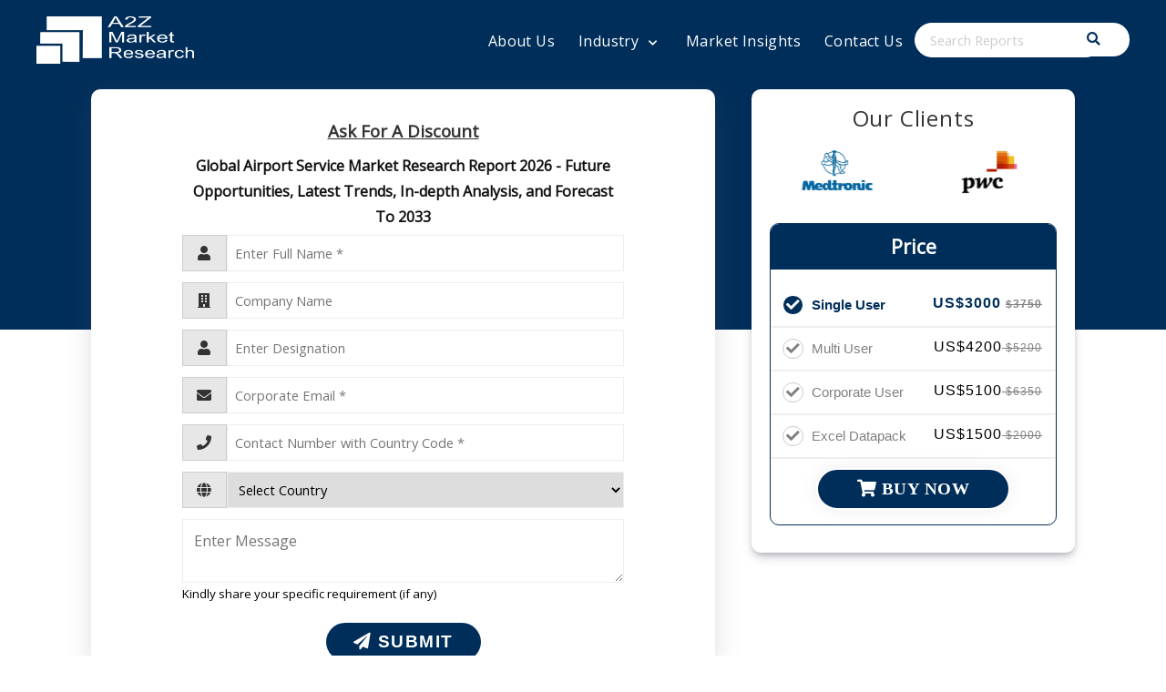

--- FILE ---
content_type: text/html; charset=UTF-8
request_url: https://www.a2zmarketresearch.com/discount/599010?utm_source=Lhu&utm_medium=O10
body_size: 19316
content:
<!DOCTYPE html>
<html>
<head>
		<base href="https://a2zmarketresearch.com/">
	<title>Ask For A Discount - Global Airport Service Market Research Report 2026 - Future Opportunities, Latest Trends, In-depth Analysis, and Forecast To 2033</title>
	<meta name="title" content="Ask For A Discount - Global Airport Service Market Research Report 2026 - Future Opportunities, Latest Trends, In-depth Analysis, and Forecast To 2033" >
	<meta name="description" content="" >
	<meta name="keyword" content="Airport Service Market, Airport Service Market Industry, Global Airport Service Market, Airport Service Market Size, Airport Service Market Share, Airport Service Market Research, Airport Service Market Trends, Airport Service Market Forecast, Airport Service Market Analysis, Airport Service Market Industry Analysis" >
	<meta name="author" content="A2Z Market Research" />
    <link rel="canonical" href="https://a2zmarketresearch.com/discount/599010" />
    <meta property="og:title" content="Global Airport Service Market Research Report 2026 - Future Opportunities, Latest Trends, In-depth Analysis, and Forecast To 2033" />
    <meta property="og:description" content="Global Airport Service Market Research Report 2026 - Future Opportunities, Latest Trends, In-depth Analysis, and Forecast To 2033" />
    <meta property="og:site_name" content="A2Z Market Research" />
    <meta property="og:image" content="https://a2zmarketresearch.com/storage/home_logo/960d26f9566c7e7aca677fb66cd68e05.png" />  

	<meta charset="utf-8">
<meta name="theme-color" content="#073b9c"/>
 <link rel="icon" type="image/png" href="https://a2zmarketresearch.com/storage/home_logo/960d26f9566c7e7aca677fb66cd68e05.png" />
<link rel="stylesheet" href="https://cdnjs.cloudflare.com/ajax/libs/font-awesome/4.7.0/css/font-awesome.min.css">
<link rel="stylesheet" type="text/css" href="assets/css/style_new_26092021.css">
<link rel="stylesheet" type="text/css" href="assets/css/report_style_new_31082021.css">
<link rel="stylesheet" type="text/css" href="assets/css/responsive_new_31082021.css">
<link rel="stylesheet" type="text/css" href="assets/css/single_report_new_31082021.css">
<link rel="stylesheet" type="text/css" href="assets/css/report_forms_new_31082021.css">
<meta name="robots" content="index, follow" />
<meta name="googlebot" content="index, follow, max-snippet:-1, max-image-preview:large, max-video-preview:-1" />
<meta name="bingbot" content="index, follow, max-snippet:-1, max-image-preview:large, max-video-preview:-1" />


  <link rel="stylesheet" href="//code.jquery.com/ui/1.12.1/themes/base/jquery-ui.css">
  <script src="https://code.jquery.com/jquery-1.12.4.js"></script>
  <script src="https://code.jquery.com/ui/1.12.1/jquery-ui.js"></script>
  <link rel="stylesheet" type="text/css" href="assets/css/aos.css">
  <link rel="stylesheet" type="text/css" href="assets/css/flickity.css">
  <script src="assets/js/flickity.pkgd.js"></script>
  <script src="assets/js/script.js"></script>
  <!-- <link rel='stylesheet' href='https://s3-us-west-2.amazonaws.com/s.cdpn.io/3/reboundgen.css'> -->
  <meta charset="utf-8">
  <meta name="og:image" content="https://a2zmarketresearch.com/storage/home_logo/960d26f9566c7e7aca677fb66cd68e05.png" >
  <meta name="viewport" content="width=device-width, initial-scale=1.0, user-scalable=no"/>
<script type="text/javascript" src="//code.jquery.com/jquery-1.9.1.js"></script>

<div class="header_code"  >
  <!-- Google tag (gtag.js) -->
<script async src="https://www.googletagmanager.com/gtag/js?id=G-73X6FKV8M4"></script>
<script>
  window.dataLayer = window.dataLayer || [];
  function gtag(){dataLayer.push(arguments);}
  gtag('js', new Date());

  gtag('config', 'G-73X6FKV8M4');
</script></div>

<div class="header_code"  >
  <meta name="google-site-verification" content="WHNs_QiZ4pcyL5mkgna00AbEwJdyRhWpnstJJocrNQc" /></div>





    <style type="text/css">

    body
    {
    }

  .cate-info
  {
    position: relative;
    float: left;
    width: 100%;
    box-sizing: border-box;
  }
  .cate-info .cate-info-con
  {
    position: relative;
    float: left;
    width: 100%;
    box-sizing: border-box;
  }
  .cate-info .cate-info-con p
  {
    position: relative;
    float: left;
    width: 100%;
    box-sizing: border-box;
    font-family: 'Roboto';
    text-align: justify;
    line-height: 25px;
    color: #333;
    padding: 6px 0px!important;
  }
</style>

<!--   <script src='https://cdnjs.cloudflare.com/ajax/libs/jquery/1.11.1/jquery.min.js'></script>
 -->      
<!--     <script>
    </script> --></head>
<body>

<div class="container" >
	



<style type="text/css">
	.web-loading
	{
		position: fixed;
		width: 100%;
		height: 100%;
		box-sizing: border-box;
		background: rgba(0,0,0,0.5);
		z-index: 5000;
		display: none;
	}
	.web-loading .web-loading-con
	{
		position: relative;
		width: 100%;
		height: 100%;
		box-sizing: border-box;
	}
	.web-loading .web-loading-con .w-load
	{
		position: relative;
		width: 15%;
		height: 15%;
		margin-top: 10%;
		margin-left: 42.50%;
		box-sizing: border-box;
	}
	.web-loading .web-loading-con .w-load .w-load-con
	{
		position: relative;
		width: 100%;
		box-sizing: border-box;
	}
	.web-loading .web-loading-con .w-load .w-load-con img
	{
		position: relative;
		width: 100%;
		box-sizing: border-box;
	}




@media screen and (max-width: 468px){

	.web-loading .web-loading-con .w-load
	{
		position: relative;
		width: 40%;
		height: 40%;
		margin-top: 50%;
		margin-left: 30%;
		box-sizing: border-box;
	}
}
</style>


<div class="web-loading" id="web-loading" >
<div class="web-loading-con" >
<div class="w-load" >
<div class="w-load-con" >
<img src="assets/img/web_loading2.gif">
</div><!--w-load-con-->
</div><!--w-load-->
</div><!--web-loading-con-->
</div><!--web-loading--><style type="text/css">
 .fix-header
{
  position: fixed!important;
  z-index: 2000;
  box-shadow: 0px 0px 20px -5px black;
  transition: 0.5s ease;
}
 .fix-header .header-left
{
/*  transition: 0.5s ease;
	width: 12%!important;
*/}
 .fix-header .header-con .header-right
{
/*  transition: 0.5s ease;
  padding: 0px 0px;
*/}
</style>
<script type="text/javascript">
      //---------------fixed-header---------------
$(document).ready(function(){
    var nav = $('.header-fix');
    $(window).scroll(function () {
        if ($(this).scrollTop() > 0) {
            nav.addClass("fix-header");
            // $("#topbar").hide();

        } else {
            nav.removeClass("fix-header");
            // $("#topbar").show();
        }
    });
});
</script>
<style type="text/css">
	.home-sidebar-navbar
	{
		position: fixed;
		width: 100%;
		height: 100%;
		left: 100%;
		box-sizing: border-box;
		float: left;
		background: none;
		z-index: 6000;
	}
	.home-sidebar-navbar .home-sidebar-navbar-con
	{
		position: relative;
		width: 100%;
		box-sizing: border-box;
		float: left;
	}
	.home-sidebar-navbar .home-sidebar-navbar-con .side_nav_left
	{
		position: fixed;
		width: 80%;
		height: 100%;
		box-sizing: border-box;
		float: left;
		background: rgba(0,0,0,0.5);
	}
	.home-sidebar-navbar .home-sidebar-navbar-con .side_nav_left .side_close_nav_btn
	{
		position: relative;
		width: auto;
		padding: 6px 10px;
		color: white;
		box-sizing: border-box;
		float: left;
	}
	.home-sidebar-navbar .home-sidebar-navbar-con .side_nav_left .side_close_nav_btn a
	{
		position: relative;
		width: auto;
		padding: 10px 20px;
		color: white;
		box-sizing: border-box;
		float: left;
		font-size: 16pt;
		cursor: pointer;
		/*background: linear-gradient(120deg,#4CAF50 0%,#8BC34A 100%);*/
		border-radius: 1px;
		/*box-shadow: 0px 0px 20px -10px black;*/
	}
	.home-sidebar-navbar .home-sidebar-navbar-con .side_nav_right
	{
		position: fixed;
		width: 20%;
		height: 100%;
		margin-left: 80%;
		box-sizing: border-box;
		float: left;
		background: linear-gradient(50deg, #002e5a, #002e5a);
	}
	.home-sidebar-navbar .home-sidebar-navbar-con .side_nav_right .side_nav_menu
	{
		position: relative;
		width: 100%;
		height: 100%;
		box-sizing: border-box;
		float: left;
		overflow-y: scroll;
	}
	.home-sidebar-navbar .home-sidebar-navbar-con .side_nav_right .side_nav_menu .nav-w-logo
	{
		position: relative;
		width: 100%;
		box-sizing: border-box;
		float: left;
		background: white;
		display: none;
	}
	.home-sidebar-navbar .home-sidebar-navbar-con .side_nav_right .side_nav_menu .nav-w-logo img
	{
		position: relative;
		width: 100%;
		box-sizing: border-box;
		float: left;
		padding: 5px;
	}
	.home-sidebar-navbar .home-sidebar-navbar-con .side_nav_right .side_nav_menu .profile-img
	{
		position: relative;
		width: 100%;
		box-sizing: border-box;
		float: left;
		text-align: center;
		padding: 20px 0px;
		background: #333;
	}
	.home-sidebar-navbar .home-sidebar-navbar-con .side_nav_right .side_nav_menu .profile-img img
	{
		position: relative;
		width: 150px;
		height: 150px;
		overflow: hidden;
		border:3px solid white;
		display:inline-block;
		box-sizing: border-box;
		float: none;
		padding: 0px;
		border-radius: 50%;
	}
	.home-sidebar-navbar .home-sidebar-navbar-con .side_nav_right .side_nav_menu .profile-name
	{
		position: relative;
		width: 100%;
		box-sizing: border-box;
		float: left;
		text-align: center;
		padding: 10px 0px;
		background: #333;
	}
	.home-sidebar-navbar .home-sidebar-navbar-con .side_nav_right .side_nav_menu .profile-name h2
	{
		position: relative;
		width: 100%;
		box-sizing: border-box;
		float: left;
		text-align: center;
		padding: 10px 0px;
		color: white;
	}


	.home-sidebar-navbar .home-sidebar-navbar-con .side_nav_right .side_nav_menu a
	{
		position: relative;
		width: 100%;
		box-sizing: border-box;
		float: left;
		color:white;
		cursor: pointer;
		border-bottom: 0.2px solid #ccc;
	}
	.home-sidebar-navbar .home-sidebar-navbar-con .side_nav_right .side_nav_menu a i
	{
		position: relative;
		padding: 25px 10px;
		float: left;
		width: 10%;
		box-sizing: border-box;
	}
	.home-sidebar-navbar .home-sidebar-navbar-con .side_nav_right .side_nav_menu a span
	{
		position: relative;
		padding: 20px 10px;
		float: left;
		width: 90%;
		box-sizing: border-box;
		font-family: 'Open Sans', sans-serif;
	}
	.home-sidebar-navbar .home-sidebar-navbar-con .side_nav_right .side_nav_menu a:hover
	{
		background: white;
		color: black;
	}
.nav-search-box
{
  position: relative;
  float: left;
  width: 100%;
  box-sizing: border-box;
  padding: 22px 8px;
  background: white;
}
.nav-search-box input
{
  position: relative;
  float: right;
  width: 80%;
  box-sizing: border-box;
  padding: 10px 20px;
  border-top-left-radius: 2px;
  border-bottom-left-radius: 2px;
  border-top: 2px solid #002e5a;
  border-bottom: 2px solid #002e5a;
  border-right: 0px solid #002e5a;
  border-left: 2px solid #002e5a;
  border-top-left-radius: 0;
  border-bottom-left-radius: 0;
  font-family: 'Graphik Web';
}
.nav-search-box input:focus
{
  outline: none;
}
.nav-search-box button:focus
{
  outline: none;
  cursor: pointer;
}

.nav-search-box button
{
  position: relative;
  float: right;
  width: 20%;
  box-sizing: border-box;
  padding: 10px;
  border-top-right-radius: 2px;
  border-bottom-right-radius: 2px;
  border-top: 2px solid #002e5a;
  border-bottom: 2px solid #002e5a;
  border-right: 2px solid #002e5a;
  border-left: 0px solid #002e5a;
  background: #002e5a;
  color: white;
  font-family: 'Graphik Web';
  border-top-right-radius: 0;
  border-bottom-right-radius: 0;
}

@media screen and (max-width: 468px){

	.home-sidebar-navbar .home-sidebar-navbar-con .side_nav_left
	{
		width: 20%;
	}
	.home-sidebar-navbar .home-sidebar-navbar-con .side_nav_right
	{
		width: 80%;
		margin-left: 20%;
	}


}

</style>


<script type="text/javascript">
	$(document).ready(function(){
		$("#home_side_bar_menu_open_btn").click(function(){
			$("#home_sidebar_navbar_box").animate({"left":"0%"}, 100);
		})


		$("#side_nav_left_box_close").click(function(){
			$("#home_sidebar_navbar_box").animate({"left":"100%"}, 100);
		})

	})

		function navbar_menu(boxname){
			var boxname = boxname;
			$("#"+boxname).slideToggle();
		}


</script>


<div class="home-sidebar-navbar" id="home_sidebar_navbar_box">
<div class="home-sidebar-navbar-con" >
	
<div class="side_nav_left" id="side_nav_left_box_close" >
<div class="side_close_nav_btn" >
	<a id="side_bar_menu_close_btn"><i class="fa fa-remove" ></i></a>
</div>
</div><!--side_nav_left-->
<div class="side_nav_right" id="side_nav_right_box" >
	<div class="side_nav_menu" >

		<div class="nav-w-logo" >
			<a href=''><img src='https://a2zmarketresearch.com/storage/home_logo/970580f357b66011f3ad9bfd8fd4652a.png' title='970580f357b66011f3ad9bfd8fd4652a.png' alt='970580f357b66011f3ad9bfd8fd4652a.png'></a>		</div><!--nav-w-logo-->


<div class="nav-search-box" >
<div class="nav-search-box-con" >
	
	<form method="get" action="search/" >
		<button type="submit" ><i class="fa fa-search" ></i></button>
		<input type="text" required="required" value="" name="q" placeholder="Search Reports">
	</form>

</div><!--nav-search-box-con-->
</div><!--nav-search-box-->


<style type="text/css">
	.inner-menu-hed alt
	{
		float: right;
	}

	.inner-menu-box
	{
		position: relative;
		float: left;
		width: 100%;
		box-sizing: border-box;
		background: rgba(0,0,0,0.4);
		display: none;
	}
	.inner-menu-box a.inner-menu
	{
		position: relative;
		float: left;
		width: 100%;
		box-sizing: border-box;
	}
	.inner-menu-box a.inner-menu i
	{
		padding: 10px 10px!important;
	}
	.inner-menu-box a.inner-menu span
	{
		padding: 6px 10px!important;
	}
</style>




		<a href="#" ><i class="fa fa-home" ></i> <span>Home</span></a>

		<a class="inner-menu-hed" onclick="navbar_menu('industry_box')" ><i class="fa fa-globe" ></i> <span>Industries <alt class="fa fa-chevron-down" ></alt></span></a>
<div class="inner-menu-box" id="industry_box" >
	<a href="categories/aerospace-and-defense" class="inner-menu" ><i class="fa fa-chevron-right" ></i> <span>Aerospace And Defense</span></a>
	<a href="categories/agriculture-industry" class="inner-menu" ><i class="fa fa-chevron-right" ></i> <span>Agriculture Industry</span></a>
	<a href="categories/automotive-transportation" class="inner-menu" ><i class="fa fa-chevron-right" ></i> <span>Automotive & Transportation</span></a>
	<a href="categories/business-financial-services" class="inner-menu" ><i class="fa fa-chevron-right" ></i> <span>Business & Financial Services</span></a>
	<a href="categories/chemical-materials" class="inner-menu" ><i class="fa fa-chevron-right" ></i> <span>Chemical & Materials</span></a>
	<a href="categories/consumer-goods" class="inner-menu" ><i class="fa fa-chevron-right" ></i> <span>Consumer Goods</span></a>
	<a href="categories/electronics-semiconductor" class="inner-menu" ><i class="fa fa-chevron-right" ></i> <span>Electronics & Semiconductor</span></a>
	<a href="categories/energy-power" class="inner-menu" ><i class="fa fa-chevron-right" ></i> <span>Energy & Power</span></a>
	<a href="categories/food-beverage" class="inner-menu" ><i class="fa fa-chevron-right" ></i> <span>Food & Beverage</span></a>
	<a href="categories/it-telecommunication" class="inner-menu" ><i class="fa fa-chevron-right" ></i> <span>IT & Telecommunication</span></a>
	<a href="categories/life-sciences" class="inner-menu" ><i class="fa fa-chevron-right" ></i> <span>Life Sciences</span></a>
	<a href="categories/manufacturing-construction" class="inner-menu" ><i class="fa fa-chevron-right" ></i> <span>Manufacturing & Construction</span></a>
</div><!--inner-menu-box-->



		<a class="inner-menu-hed" onclick="navbar_menu('market_insights')" ><i class="fa fa-book" ></i> <span>Market Insights <alt class="fa fa-chevron-down" ></alt></span></a>
<div class="inner-menu-box" id="market_insights" >
	<a href="press-release/" class="inner-menu" ><i class="fa fa-chevron-right" ></i> <span>Press Release</span></a>
	<a href="blogs/" class="inner-menu" ><i class="fa fa-chevron-right" ></i> <span>Industry Blogs</span></a>
</div><!--inner-menu-box-->



		<a href="about-us" ><i class="fa fa-pencil" ></i> <span>About Us</span></a>
		<a href="publisher" ><i class="fa fa-users" ></i> <span>Publisher</span></a>


		<a href="contact-us" ><i class="fa fa-phone" ></i> <span>Contact us</span></a>


<style type="text/css">
.socialac
{
  position: relative;
  float: left;
  width: 100%;
  box-sizing: border-box;
  padding: 0px 0px;
}
.socialac a
{
  position: relative;
  float: left;
  width: 33.3333%!important;
  box-sizing: border-box;
  text-align: center;
  color: #333;
  padding: 10px;
}
.socialac a i
{
	width: 100%!important;
	text-align: center!important;
  color: #333;
  border:0px solid #ccc;
  background: white;
  border-radius: 5px;
}

</style>

		<div class="socialac" >
			<a href="https://www.facebook.com/A2ZMarketResearch/"><i class="fa fa-facebook" ></i></a>
			<a href="https://twitter.com/a2zresearch"><i class="fa fa-twitter" ></i></a>
			<a href="https://fr.linkedin.com/company/a2z-market-research"><i class="fa fa-linkedin" ></i></a>
		</div><!--socialac-->



	</div><!--side_nav_menu-->
</div><!--side_nav_right-->

</div><!--home-sidebar-navbar-con-->
</div><!--home-sidebar-navbar--><style type="text/css">
	.pop-search-box
{
  position: fixed;
  float: left;
  width: 100%;
  height: 100%;
  box-sizing: border-box;
  padding: 18px 8px;
  z-index: 3000;
  background: rgba(0,0,0,0.7);
  display: none;
}

.pos-close-box
{
	position: relative;
	float: left;
	width: 100%;
	box-sizing: border-box;
}
.pos-close-box i
{
	position: relative;
	float: right;
	width: auto;
	box-sizing: border-box;
	color: white;
	padding: 10px 20px;
	font-size: 18pt;
	cursor: pointer;
}

	.pop-search-box .pop-search-box-con
{
  position: relative;
  float: left;
  width: 40%;
  margin-left: 30%;
  box-sizing: border-box;
  padding: 18px 8px;
  z-index: 3000;
}
.pop-search-box input
{
  position: relative;
  float: right;
  width: 80%;
  box-sizing: border-box;
  padding: 10px 20px;
  border-top-left-radius: 2px;
  border-bottom-left-radius: 2px;
  border-top: 2px solid #eee;
  border-bottom: 2px solid #eee;
  border-right: 0px solid #eee;
  border-left: 2px solid #eee;
  border-top-left-radius: 3px;
  border-bottom-left-radius: 3px;
  font-family: 'Graphik Web';
}
.pop-search-box input:focus
{
  outline: none;
  color: gray;
}
.pop-search-box input::placeholder
{
  color: gray;
}

.pop-search-box button:focus
{
  outline: none;
  cursor: pointer;
}

.pop-search-box button
{
  position: relative;
  float: right;
  width: 20%;
  box-sizing: border-box;
  padding: 10px;
  border-top-right-radius: 3px;
  border-bottom-right-radius: 3px;
  border-top: 2px solid #0a52bb;
  border-bottom: 2px solid #0a52bb;
  border-right: 2px solid #0a52bb;
  border-left: 0px solid #0a52bb;
  background: #0a52bb;
  color: #eeee;
  font-family: 'Graphik Web';
  border-top-right-radius: 3px;
  border-bottom-right-radius: 3px;
}

@media screen and (max-width: 468px)
{


.pos-close-box
{
	position: relative;
	float: left;
	width: 100%;
	box-sizing: border-box;
}
.pos-close-box i
{
	padding: 15px 25px;
}

	.pop-search-box .pop-search-box-con
{
  width: 90%;
  margin-left: 5%;
}


}

</style>


<script type="text/javascript">
	$(document).ready(function(){


		$("#search_pop_btn").click(function(){
			$("#pop-search-box").show();
			$("#pop_search_input_box").focus();
		})
		$("#pos-close-btn").click(function(){
			$("#pop-search-box").hide();
		})


	})
</script>


<div class="pop-search-box" id="pop-search-box" >

	<div class="pos-close-box" >
		<i id="pos-close-btn" class="fa fa-remove" ></i>
	</div><!--pos-close-box-->

<div class="pop-search-box-con" >
  
  <form method="get" action="search/" >
    <button type="submit" ><i class="fa fa-search" ></i></button>
    <input autocomplete="off" id="pop_search_input_box" type="text" required="required" value="" name="q" placeholder="Search Reports">
  </form>

</div><!--pop-search-box-con-->


<script type="text/javascript">

$(document).ready(function(){
    $(function () {
        $('#pop_search_input_box').keyup(function(e){
            $("#input-search-box-show").show();
            var r_ser_q = $('#pop_search_input_box').val()
            e.preventDefault();
            $.ajax({
                type: "POST",
                url: "https://a2zmarketresearch.com/pages/search_result_file.php",
                data: ({"r_ser_q":r_ser_q}),
                success: function(data) {
                    $("#input-search-box-show").html(data);

                    $("div#input-serch-data").click(function(){
                        var report_title = $(this).attr('data-report-title');
                        var report_id = $(this).attr('data-report-id');
                        var data_sample_url = $(this).attr('data-sample-url');
                        var data_buynow_url = $(this).attr('data-buynow-url');

                        $("#input-search-box-show").hide();
                    })
                }
            });
            return false;
        });
    });

})



</script>


<style type="text/css">
  .pop-search-box-con-result
  {
    position: relative;
    float: left;
    width: 100%;
    box-sizing: border-box;
    padding: 0px 20px;
  }
  .pop-search-box-con-result-con
  {
    position: relative;
    float: left;
    width: 40%;
    height: 350px;
    overflow-y: scroll;
    margin-left: 30%;
    box-sizing: border-box;
    background: white;
    padding: 8px;
    border-radius: 3px;
    display: none;
  }
  .input-serch-data
  {
    position: relative;
    float: left;
    width: 100%;
    box-sizing: border-box;
  }
  .input-serch-data a
  {
    position: relative;
    float: left;
    width: 100%;
    box-sizing: border-box;
    color: gray;
    padding: 6px 8px;
    border-bottom: 0.5px solid #ccc;
    text-align: justify;
  }
  .input-serch-data a:hover
  {
    background: #eee;
  }

@media screen and (max-width: 468px)
{


  .pop-search-box-con-result-con
  {
    width: 90%;
    height: 350px;
    margin-left: 5%;
  }


}
</style>

<div class="pop-search-box-con-result" >
<div class="pop-search-box-con-result-con" id="input-search-box-show" >


</div><!--pop-search-box-con-result-con-->
</div><!--pop-search-box-con-result-->

</div><!--pop-search-box-->


<div class="header header-fix">


<div class="topbar" id="topbar" >
<div class="page" >
<div class="topbar-con" >
<div class="topbar-left" >



</div><!--topbar-left-->
<div class="topbar-right" >

<div class="top-menu" >
	
	<a href="tel:+1 702 751-3527"><i class="fa fa-mobile" ></i> +1 702 751-3527</a>
	<a href="contact-us"><i class="fa fa-envelope" ></i> <span class="__cf_email__" data-cfemail="f49d9a929bb495c68e9995869f9180869187919586979cda979b99">[email&#160;protected]</span></a>
	<!-- <a href="tel:+1 775 237 4147"><i class="fa fa-mobile" ></i> +1 775 237 4147</a> -->
</div><!--top-menu-->

</div><!--topbar-right-->
</div><!--topbar-con-->
</div><!--page-->
</div><!--topbar-->

<div class="page" >
<div class="header-con" >
<div class="header-left" >
<div class="web-logo" >
	<a href=''><img src='https://a2zmarketresearch.com/storage/home_logo/970580f357b66011f3ad9bfd8fd4652a.png' title='970580f357b66011f3ad9bfd8fd4652a.png' alt='970580f357b66011f3ad9bfd8fd4652a.png'></a></div><!--web-logo-->
</div><!--header-left-->

<div class="mob-nav-open-btn">
<button type="button" id="home_side_bar_menu_open_btn"><i class="fa fa-bars"></i></button>
</div>

<div class="header-right" >


<style type="text/css">
	.header-search
	{
		position: relative;
		float:right;
		width: auto;
		box-sizing: border-box;
		padding: 0px 0px;
		padding-top: 15px;
	}
	.header-search .c-box
	{
		position: relative;
		float: right;
		width:100%;
		box-sizing: border-box;
	}
	.header-search .c-box .hform
	{
		position: relative;
		float: left;
		width: auto;
		box-sizing: border-box;
	}
	.header-search .c-box .hform input
	{
		position: relative;
		float: left;
		width: auto;
		box-sizing: border-box;
		padding: 8px 16px;
		font-family: 'Open Sans', sans-serif;
		font-size: 11pt;
		border:1px solid white;
		border-radius: 50px;
		background: white;
		color: black;
	}
	.header-search .c-box .hform input::placeholder
	{
		color: #ccc;
	}

	.header-search .c-box .hform button
	{
		position: relative;
		float: left;
		width: auto;
		box-sizing: border-box;
		padding: 8px 30px;
		font-family: 'Roboto';
		font-size: 11pt;
		border:2px solid white;
		background: #ffffff;
		color: #002e5a;
		font-weight: bold;
		cursor: pointer;
		border-radius: 50px;
		margin-left: -50px;
	}
@media screen and (max-width: 468px){
	.header-search
	{
		display: none;
	}
}
</style>


<div class="header-search" >
	<div class="c-box" >
		<form class="hform" action="search/">
						<input type="text" required="required" name="q" value="" placeholder="Search Reports" />
			<button type="submit"><i class="fa fa-search"></i></button>
		</form><!--hform-->
	</div><!--c-box-->
</div><!--header-search-->


<style type="text/css">
	.sub-mega-menu
	{
		position: absolute;
	}
</style>

<div class="navbar" id="mob-navbar" >
	<ul class="menubar" >
		<li><a href="about-us">About Us</a></li>
		<li><a id="none-categories-mega-menu-open" shref="industries">Industry <i class="fa fa-chevron-down"></i></a>
		<div class="sub-menu industry" >

	<a style="width: 50%;" href="categories/aerospace-and-defense"><img src="storage/categories_images/2ad88f9ff5d678f29d078220fc0ad633.png"><span>Aerospace And Defense</span></a>
	<a style="width: 50%;" href="categories/agriculture-industry"><img src="storage/categories_images/880902d6e19da8058ac6199bde072353.png"><span>Agriculture Industry</span></a>
	<a style="width: 50%;" href="categories/automotive-transportation"><img src="storage/categories_images/d46478d517ddbe24404ecb43bf8a4524.png"><span>Automotive & Transportation</span></a>
	<a style="width: 50%;" href="categories/business-financial-services"><img src="storage/categories_images/4da639834c1c435b37993e1f7ad9a894.png"><span>Business & Financial Services</span></a>
	<a style="width: 50%;" href="categories/chemical-materials"><img src="storage/categories_images/2a2de6d64818003eb91019db303d6080.png"><span>Chemical & Materials</span></a>
	<a style="width: 50%;" href="categories/consumer-goods"><img src="storage/categories_images/3a3345ed5ca51d7266d09517f993fd8e.png"><span>Consumer Goods</span></a>
	<a style="width: 50%;" href="categories/electronics-semiconductor"><img src="storage/categories_images/933f72a8f795626ebf5e5731805ce4d8.png"><span>Electronics & Semiconductor</span></a>
	<a style="width: 50%;" href="categories/energy-power"><img src="storage/categories_images/bae206e196f15fd14756df5ac0765ea5.png"><span>Energy & Power</span></a>
	<a style="width: 50%;" href="categories/food-beverage"><img src="storage/categories_images/9d9773a8488188e4df3eedb5150acc4a.png"><span>Food & Beverage</span></a>
	<a style="width: 50%;" href="categories/it-telecommunication"><img src="storage/categories_images/b0dc43f87693e209516bf1bd3d65f44f.png"><span>IT & Telecommunication</span></a>
	<a style="width: 50%;" href="categories/life-sciences"><img src="storage/categories_images/159ce213dfd64c39caf8911c882f9220.png"><span>Life Sciences</span></a>
	<a style="width: 50%;" href="categories/manufacturing-construction"><img src="storage/categories_images/453bee66fe7a281447520a0a78d61b40.png"><span>Manufacturing & Construction</span></a>
		</div><!--sub-menu-->
		</li>
		<li><a hrdef="#">Market Insights</a>
		<div class="sub-menu" >
		<a href="press-release">Press Release</a>
		<a href="blogs">Industry Blogs</a>
		</div><!--sub-menu-->
		</li>

		<li><a href="contact-us">Contact Us</a></li>

	</ul>






</div><!--navbar-->



<script data-cfasync="false" src="/cdn-cgi/scripts/5c5dd728/cloudflare-static/email-decode.min.js"></script><script type="text/javascript">
	$(document).ready(function(){

		$("#mob-menu-open-btn").click(function(){

			$("#mob-navbar").slideToggle();

		})


	})
</script>
	 	 






</div><!--header-right-->




<style type="text/css">
	.sub-menu-mega
	{
		position: relative;
		background: white;
		width: 100%;
		float: left;
		padding: 10px;
		box-sizing: border-box;
		border:2px solid #027c9e;
		display: none;
		background: #fefefe;
	}
	.sub-menu-mega ul.sub-menu-mega-con
	{
		position: relative;
		width: 100%;
		float: left;
		box-sizing: border-box;
		list-style-type: none;
	}
	.sub-menu-mega ul.sub-menu-mega-con li
	{
		position: relative;
		width: 33.3333%;
		float: left;
		box-sizing: border-box;
	}
	.sub-menu-mega ul.sub-menu-mega-con li a
	{
		position: relative;
		width: 100%;
		float: left;
		box-sizing: border-box;
		font-family: 'Open Sans', sans-serif;
		color: black;
		padding: 6px 4px;
		font-size: 11pt;
	}
</style>

<script type="text/javascript">
	$(document).ready(function(){

		$("#categories-mega-menu-open").click(function(){
			$("#categories-mega-menu").slideToggle();
		});


	})
</script>


<div class="sub-menu-mega" id="categories-mega-menu">
<ul class="sub-menu-mega-con">
				
			<li><a href="categories/aerospace-and-defense"><b><i class="fa fa-chevron-right" ></i> Aerospace And Defense</b></a>
			<ul class="submenu-nav" >

			<!-- <a href="categories/aerospace-and-defense/aircraft">Aircraft</a> -->
			<!-- <a href="categories/aerospace-and-defense/arms-ammunition">Arms & Ammunition</a> -->
			<!-- <a href="categories/aerospace-and-defense/defense-and-security">Defense and Security</a> -->
			<!-- <a href="categories/aerospace-and-defense/drone">Drone</a> -->
			<!-- <a href="categories/aerospace-and-defense/maritime">Maritime</a> -->
			</ul><!--submenu-nav-->
			</li>
			<li><a href="categories/agriculture-industry"><b><i class="fa fa-chevron-right" ></i> Agriculture Industry</b></a>
			<ul class="submenu-nav" >

			<!-- <a href="categories/agriculture-industry/agrochemicals">Agrochemicals</a> -->
			<!-- <a href="categories/agriculture-industry/farm-equipments-and-irrigation">Farm Equipments and Irrigation</a> -->
			</ul><!--submenu-nav-->
			</li>
			<li><a href="categories/automotive-transportation"><b><i class="fa fa-chevron-right" ></i> Automotive & Transportation</b></a>
			<ul class="submenu-nav" >

			<!-- <a href="categories/automotive-transportation/automation">Automation</a> -->
			<!-- <a href="categories/automotive-transportation/automotive">Automotive</a> -->
			<!-- <a href="categories/automotive-transportation/logistics-shipping">Logistics & Shipping</a> -->
			<!-- <a href="categories/automotive-transportation/transportation-services">Transportation Services</a> -->
			</ul><!--submenu-nav-->
			</li>
			<li><a href="categories/business-financial-services"><b><i class="fa fa-chevron-right" ></i> Business & Financial Services</b></a>
			<ul class="submenu-nav" >

			<!-- <a href="categories/business-financial-services/financial-industry">Financial industry</a> -->
			<!-- <a href="categories/business-financial-services/insurance">Insurance</a> -->
			<!-- <a href="categories/business-financial-services/service-industry">Service Industry</a> -->
			</ul><!--submenu-nav-->
			</li>
			<li><a href="categories/chemical-materials"><b><i class="fa fa-chevron-right" ></i> Chemical & Materials</b></a>
			<ul class="submenu-nav" >

			<!-- <a href="categories/chemical-materials/abrasives-ceramics">Abrasives & Ceramics</a> -->
			<!-- <a href="categories/chemical-materials/chemicals">Chemicals</a> -->
			<!-- <a href="categories/chemical-materials/metals">Metals</a> -->
			<!-- <a href="categories/chemical-materials/non-metals">Non-metals</a> -->
			<!-- <a href="categories/chemical-materials/packaging">Packaging</a> -->
			<!-- <a href="categories/chemical-materials/paint-coatings-and-adhesives-sealants-">Paint & Coatings And Adhesives Sealants </a> -->
			<!-- <a href="categories/chemical-materials/plastics">Plastics</a> -->
			<!-- <a href="categories/chemical-materials/textile-and-garment">Textile and Garment</a> -->
			</ul><!--submenu-nav-->
			</li>
			<li><a href="categories/consumer-goods"><b><i class="fa fa-chevron-right" ></i> Consumer Goods</b></a>
			<ul class="submenu-nav" >

			<!-- <a href="categories/consumer-goods/apparel">Apparel</a> -->
			<!-- <a href="categories/consumer-goods/consumer-services">Consumer Services</a> -->
			<!-- <a href="categories/consumer-goods/cosmetics-personal-care">Cosmetics & Personal Care</a> -->
			<!-- <a href="categories/consumer-goods/house-home-care">House & Home Care</a> -->
			<!-- <a href="categories/consumer-goods/retailing">Retailing</a> -->
			<!-- <a href="categories/consumer-goods/toy">Toy</a> -->
			</ul><!--submenu-nav-->
			</li>
			<li><a href="categories/electronics-semiconductor"><b><i class="fa fa-chevron-right" ></i> Electronics & Semiconductor</b></a>
			<ul class="submenu-nav" >

			<!-- <a href="categories/electronics-semiconductor/electronics-equipment">Electronics Equipment</a> -->
			<!-- <a href="categories/electronics-semiconductor/robotics">Robotics</a> -->
			<!-- <a href="categories/electronics-semiconductor/security-and-surveillance">Security and Surveillance</a> -->
			<!-- <a href="categories/electronics-semiconductor/semiconductor-materials-and-components">Semiconductor and Components</a> -->
			<!-- <a href="categories/electronics-semiconductor/sensors">Sensors</a> -->
			</ul><!--submenu-nav-->
			</li>
			<li><a href="categories/energy-power"><b><i class="fa fa-chevron-right" ></i> Energy & Power</b></a>
			<ul class="submenu-nav" >

			<!-- <a href="categories/energy-power/energy-natural-resources">Energy & Natural Resources</a> -->
			<!-- <a href="categories/energy-power/energy-technology">Energy Technology</a> -->
			<!-- <a href="categories/energy-power/environment">Environment</a> -->
			<!-- <a href="categories/energy-power/mining">Mining</a> -->
			<!-- <a href="categories/energy-power/oil-gas">Oil & Gas</a> -->
			<!-- <a href="categories/energy-power/utilities">Utilities</a> -->
			</ul><!--submenu-nav-->
			</li>
			<li><a href="categories/food-beverage"><b><i class="fa fa-chevron-right" ></i> Food & Beverage</b></a>
			<ul class="submenu-nav" >

			<!-- <a href="categories/food-beverage/animal-feed">Animal Feed</a> -->
			<!-- <a href="categories/food-beverage/beverages">Beverages</a> -->
			<!-- <a href="categories/food-beverage/feed-additives">Feed Additives</a> -->
			<!-- <a href="categories/food-beverage/food">Food</a> -->
			</ul><!--submenu-nav-->
			</li>
			<li><a href="categories/it-telecommunication"><b><i class="fa fa-chevron-right" ></i> IT & Telecommunication</b></a>
			<ul class="submenu-nav" >

			<!-- <a href="categories/it-telecommunication/computer-hardware">Computer Hardware</a> -->
			<!-- <a href="categories/it-telecommunication/computer-networking">Computer Networking</a> -->
			<!-- <a href="categories/it-telecommunication/e-commerce-it">E-Commerce & IT</a> -->
			<!-- <a href="categories/it-telecommunication/electronics">Electronics</a> -->
			<!-- <a href="categories/it-telecommunication/media">Media</a> -->
			<!-- <a href="categories/it-telecommunication/service-industry">Service Industry</a> -->
			<!-- <a href="categories/it-telecommunication/software-enterprise-computing">Software & Enterprise Computing</a> -->
			<!-- <a href="categories/it-telecommunication/telecommunications">Telecommunications</a> -->
			<!-- <a href="categories/it-telecommunication/wireless">Wireless</a> -->
			</ul><!--submenu-nav-->
			</li>
			<li><a href="categories/life-sciences"><b><i class="fa fa-chevron-right" ></i> Life Sciences</b></a>
			<ul class="submenu-nav" >

			<!-- <a href="categories/life-sciences/biotechnology">Biotechnology</a> -->
			<!-- <a href="categories/life-sciences/diagnostics">Diagnostics</a> -->
			<!-- <a href="categories/life-sciences/healthcare">Healthcare</a> -->
			<!-- <a href="categories/life-sciences/medical-devices">Medical Devices</a> -->
			<!-- <a href="categories/life-sciences/pharmaceuticals">Pharmaceuticals</a> -->
			</ul><!--submenu-nav-->
			</li>
			<li><a href="categories/manufacturing-construction"><b><i class="fa fa-chevron-right" ></i> Manufacturing & Construction</b></a>
			<ul class="submenu-nav" >

			<!-- <a href="categories/manufacturing-construction/architecture-design">Architecture & Design</a> -->
			<!-- <a href="categories/manufacturing-construction/construction">Construction</a> -->
			<!-- <a href="categories/manufacturing-construction/construction-materials">Construction Materials</a> -->
			<!-- <a href="categories/manufacturing-construction/heavy-industry">Heavy Industry</a> -->
			<!-- <a href="categories/manufacturing-construction/machinery-equipment">Machinery & Equipment</a> -->
			<!-- <a href="categories/manufacturing-construction/manufacturing">Manufacturing</a> -->
			<!-- <a href="categories/manufacturing-construction/real-estate">Real estate</a> -->
			</ul><!--submenu-nav-->
			</li>


<div  class="more-view" >
	<a href="industries">View All Industries</a>
</div><!--more-view-->

		</ul><!--sub-menu-con-->
		</div><!--sub-menu-->




</div><!--header-con-->
</div><!--page-->
</div><!--header-->

<div class="breadcrumb style-4" hidden >
<div class="page">
<div class="breadcrumb-con" >
	
	<a href="">Home</a>
	<a>></a>
	<a href="categories/it-telecommunication">IT & Telecommunication</a>
	<a>></a>
	<a href="data/global-airport-service-market-/599010"></a>
	<a>></a>
	<a href="discount/599010">Ask For A Discount</a>

</div><!--breadcrumb-con-->
</div><!--page-->
</div><!--breadcrumb-->



<div class="mr-forms" >
<div class="page">
<div class="mr-forms-con" >
	 

	 			<div class="rt-title" hidden >
				<div class="title" >
					<a style="font-size: 12pt; line-height: 28px;" href="data/global-airport-service-market-/599010" ><h1>Global Airport Service Market Research Report 2026 - Future Opportunities, Latest Trends, In-depth Analysis, and Forecast To 2033<span>View Report</span></h1></a>
				</div><!--title-->
			</div><!--rt-title-->


<div class="mr-left" >
<div class="mr-left-con" >
	


<div class="mr-enq-form" >
<div class="mr-enq-form-con" >


	
<form class="mr-form" method="post" >

	<div class="heading" >
	<h3 style="text-align:center; text-decoration:underline;" >Ask For A Discount</h3>
    <a style="font-size: 12pt; font-weight:bold; color:#111; line-height: 28px;" href="data/global-airport-service-market-/599010" >Global Airport Service Market Research Report 2026 - Future Opportunities, Latest Trends, In-depth Analysis, and Forecast To 2033</a>

	</div>
	<!--<p>To receive a sample copy of this report, please complete the form below</p>-->


	<input readonly type="hidden" name="rid_report_id" value="599010" />
	<input readonly type="hidden" name="rid_report_title" value="Global Airport Service Market Research Report 2026 - Future Opportunities, Latest Trends, In-depth Analysis, and Forecast To 2033" />
	<input readonly type="hidden" name="rid_report_url" value="global-airport-service-market-" />
	<input readonly type="hidden" name="en_type" value="Request_Ask_For_Discount_ENQ" />


	<div class="form-group" >
		<div class="form-label md" >
			<label>Full Name * </label>
		</div><!--form-label-->
		<div class="form-input  form-icon" >
			<i class="fa fa-user" ></i>
			<input type="text" name="en_name" required="required" placeholder="Enter Full Name *" />
		</div><!--form-label-->
	</div><!--form-group-->

	<div class="form-group" >
		<div class="form-label md" >
			<label>Company Name</label>
		</div><!--form-label-->
		<div class="form-input  form-icon" >
			<i class="fa fa-building" ></i>
			<input type="text" name="en_company_name" required="required" placeholder="Company Name" />
		</div><!--form-label-->
	</div><!--form-group-->

	<div class="form-group" >
		<div class="form-label md" >
			<label>Designation</label>
		</div><!--form-label-->
		<div class="form-input  form-icon" >
			<i class="fa fa-user" ></i>
			<input type="text" name="en_designation" placeholder="Enter Designation" />
		</div><!--form-label-->
	</div><!--form-group-->

	<div class="form-group" >
		<div class="form-label md" >
			<label>Email * </label>
		</div><!--form-label-->
		<div class="form-input  form-icon" >
			<i class="fa fa-envelope" ></i>
			<input type="text" required="required" name="en_email" placeholder="Corporate Email *" />
		</div><!--form-label-->
	</div><!--form-group-->

	<div class="form-group" >
		<div class="form-label md" >
			<label>Contact Number * </label>
		</div><!--form-label-->
		<div class="form-input  form-icon" >
			<i class="fa fa-phone" ></i>
			<input type="text" name="en_contact_no" required="required" placeholder="Contact Number with Country Code *" />
		</div><!--form-label-->
	</div><!--form-group-->


	<div class="form-group" >
		<div class="form-label md" >
			<label>Region/Country</label>
		</div><!--form-label-->
		<div class="form-input  form-icon" >
		<i class="fa fa-globe" ></i> 
			<select name="en_region" >
				<option value="" >Select Country</option>
                    <option value="2" >Afghanistan (<strong>+93)</option>
<option value="3" >Albania (<strong>+355)</option>
<option value="4" >Algeria (<strong>+213)</option>
<option value="5" >American Samoa (<strong>+684)</option>
<option value="6" >Andorra (<strong>+376)</option>
<option value="7" >Angola (<strong>+244)</option>
<option value="8" >Anguilla (<strong>+1)</option>
<option value="9" >Antarctica (<strong>+672)</option>
<option value="10" >Antigua and Barbuda (<strong>+1)</option>
<option value="11" >Argentina (<strong>+54)</option>
<option value="12" >Armenia (<strong>+374)</option>
<option value="13" >Aruba (<strong>+297)</option>
<option value="14" >Australia (<strong>+61)</option>
<option value="15" >Austria (<strong>+43)</option>
<option value="16" >Azerbaijan (<strong>+994)</option>
<option value="17" >Bahamas (<strong>+1)</option>
<option value="18" >Bahrain (<strong>+973)</option>
<option value="19" >Bangladesh (<strong>+880)</option>
<option value="20" >Barbados (<strong>+1)</option>
<option value="21" >Belarus (<strong>+375)</option>
<option value="22" >Belgium (<strong>+32)</option>
<option value="23" >Belize (<strong>+501)</option>
<option value="24" >Benin (<strong>+229)</option>
<option value="25" >Bermuda (<strong>+1)</option>
<option value="26" >Bhutan (<strong>+975)</option>
<option value="27" >Bolivia (<strong>+591)</option>
<option value="28" >Bonaire, Sint Eustatius and Saba (<strong>+0)</option>
<option value="29" >Bosnia-Herzegovina (<strong>+387)</option>
<option value="30" >Botswana (<strong>+267)</option>
<option value="31" >Bouvet Island (<strong>+0)</option>
<option value="32" >Brazil (<strong>+55)</option>
<option value="33" >British Indian Ocean Territory (<strong>+0)</option>
<option value="34" >Brunei Darussalam (<strong>+673)</option>
<option value="35" >Bulgaria (<strong>+359)</option>
<option value="36" >Burkina Faso (<strong>+226)</option>
<option value="37" >Burundi (<strong>+257)</option>
<option value="38" >Cabo Verde (<strong>+238)</option>
<option value="39" >Cambodia (<strong>+855)</option>
<option value="40" >Cameroon (<strong>+237)</option>
<option value="41" >Canada (<strong>+1)</option>
<option value="42" >Cayman Islands (<strong>+1)</option>
<option value="43" >Central African Republic (<strong>+236)</option>
<option value="44" >Chad (<strong>+235)</option>
<option value="45" >Chile (<strong>+56)</option>
<option value="46" >China (<strong>+86)</option>
<option value="47" >Christmas Island (<strong>+61)</option>
<option value="48" >Cocos (Keeling) Islands (<strong>+61)</option>
<option value="49" >Colombia (<strong>+57)</option>
<option value="50" >Comoros (<strong>+269)</option>
<option value="51" >Congo (<strong>+242)</option>
<option value="52" >Congo, Dem. Republic (<strong>+243)</option>
<option value="53" >Cook Islands (<strong>+682)</option>
<option value="54" >Costa Rica (<strong>+506)</option>
<option value="60" >Côte d'Ivoire (<strong>+225)</option>
<option value="55" >Croatia (<strong>+385)</option>
<option value="56" >Cuba (<strong>+53)</option>
<option value="57" >Curaçao (<strong>+5999)</option>
<option value="58" >Cyprus (<strong>+357)</option>
<option value="59" >Czechia (<strong>+420)</option>
<option value="61" >Denmark (<strong>+45)</option>
<option value="62" >Djibouti (<strong>+253)</option>
<option value="63" >Dominica (<strong>+1)</option>
<option value="64" >Dominican Republic (<strong>+809)</option>
<option value="65" >Ecuador (<strong>+593)</option>
<option value="66" >Egypt (<strong>+20)</option>
<option value="67" >El Salvador (<strong>+503)</option>
<option value="68" >Equatorial Guinea (<strong>+240)</option>
<option value="69" >Eritrea (<strong>+291)</option>
<option value="70" >Estonia (<strong>+372)</option>
<option value="71" >Eswatini (<strong>+268)</option>
<option value="72" >Ethiopia (<strong>+251)</option>
<option value="73" >European Union (<strong>+0)</option>
<option value="74" >Falkland Islands (Malvinas) (<strong>+500)</option>
<option value="75" >Faroe Islands (<strong>+298)</option>
<option value="76" >Fiji (<strong>+679)</option>
<option value="77" >Finland (<strong>+358)</option>
<option value="78" >France (<strong>+33)</option>
<option value="79" >French Guiana (<strong>+594)</option>
<option value="80" >French Polynesia (<strong>+689)</option>
<option value="81" >French Southern Territories (<strong>+0)</option>
<option value="82" >Gabon (<strong>+241)</option>
<option value="83" >Gambia (<strong>+220)</option>
<option value="84" >Georgia (<strong>+995)</option>
<option value="85" >Germany (<strong>+49)</option>
<option value="86" >Ghana (<strong>+233)</option>
<option value="87" >Gibraltar (<strong>+350)</option>
<option value="88" >Greece (<strong>+30)</option>
<option value="89" >Greenland (<strong>+299)</option>
<option value="90" >Grenada (<strong>+1)</option>
<option value="91" >Guadeloupe (French) (<strong>+590)</option>
<option value="92" >Guam (USA) (<strong>+1)</option>
<option value="93" >Guatemala (<strong>+502)</option>
<option value="94" >Guernsey (<strong>+0)</option>
<option value="95" >Guinea (<strong>+224)</option>
<option value="96" >Guinea Bissau (<strong>+245)</option>
<option value="97" >Guyana (<strong>+592)</option>
<option value="98" >Haiti (<strong>+509)</option>
<option value="99" >Heard Island and McDonald Islands (<strong>+0)</option>
<option value="100" >Holy See (<strong>+39)</option>
<option value="101" >Honduras (<strong>+504)</option>
<option value="102" >Hong Kong (<strong>+852)</option>
<option value="103" >Hungary (<strong>+36)</option>
<option value="104" >Iceland (<strong>+354)</option>
<option value="105" >India (<strong>+91)</option>
<option value="106" >Indonesia (<strong>+62)</option>
<option value="107" >Iran (<strong>+98)</option>
<option value="108" >Iraq (<strong>+964)</option>
<option value="109" >Ireland (<strong>+353)</option>
<option value="110" >Isle of Man (<strong>+0)</option>
<option value="111" >Israel (<strong>+972)</option>
<option value="112" >Italy (<strong>+39)</option>
<option value="113" >Jamaica (<strong>+1)</option>
<option value="114" >Japan (<strong>+81)</option>
<option value="115" >Jersey (<strong>+0)</option>
<option value="116" >Jordan (<strong>+962)</option>
<option value="117" >Kazakhstan (<strong>+7)</option>
<option value="118" >Kenya (<strong>+254)</option>
<option value="119" >Kiribati (<strong>+686)</option>
<option value="120" >Korea-North (<strong>+850)</option>
<option value="121" >Korea-South (<strong>+82)</option>
<option value="122" >Kuwait (<strong>+965)</option>
<option value="123" >Kyrgyzstan (<strong>+996)</option>
<option value="124" >Laos (<strong>+856)</option>
<option value="125" >Latvia (<strong>+371)</option>
<option value="126" >Lebanon (<strong>+961)</option>
<option value="127" >Lesotho (<strong>+266)</option>
<option value="128" >Liberia (<strong>+231)</option>
<option value="129" >Libya (<strong>+218)</option>
<option value="130" >Liechtenstein (<strong>+423)</option>
<option value="131" >Lithuania (<strong>+370)</option>
<option value="132" >Luxembourg (<strong>+352)</option>
<option value="133" >Macao (<strong>+853)</option>
<option value="134" >Madagascar (<strong>+261)</option>
<option value="135" >Malawi (<strong>+265)</option>
<option value="136" >Malaysia (<strong>+60)</option>
<option value="137" >Maldives (<strong>+960)</option>
<option value="138" >Mali (<strong>+223)</option>
<option value="139" >Malta (<strong>+356)</option>
<option value="140" >Marshall Islands (<strong>+692)</option>
<option value="141" >Martinique (French) (<strong>+596)</option>
<option value="142" >Mauritania (<strong>+222)</option>
<option value="143" >Mauritius (<strong>+230)</option>
<option value="144" >Mayotte (<strong>+269)</option>
<option value="145" >Mexico (<strong>+52)</option>
<option value="146" >Micronesia (<strong>+691)</option>
<option value="147" >Moldova (<strong>+373)</option>
<option value="148" >Monaco (<strong>+377)</option>
<option value="149" >Mongolia (<strong>+976)</option>
<option value="150" >Montenegro (<strong>+382)</option>
<option value="151" >Montserrat (<strong>+1)</option>
<option value="152" >Morocco (<strong>+212)</option>
<option value="153" >Mozambique (<strong>+258)</option>
<option value="154" >Myanmar (<strong>+95)</option>
<option value="155" >Namibia (<strong>+264)</option>
<option value="156" >Nauru (<strong>+674)</option>
<option value="157" >Nepal (<strong>+977)</option>
<option value="158" >Netherlands (<strong>+31)</option>
<option value="159" >New Caledonia (French) (<strong>+687)</option>
<option value="160" >New Zealand (<strong>+64)</option>
<option value="161" >Nicaragua (<strong>+505)</option>
<option value="162" >Niger (<strong>+227)</option>
<option value="163" >Nigeria (<strong>+234)</option>
<option value="164" >Niue (<strong>+683)</option>
<option value="165" >Norfolk Island (<strong>+672)</option>
<option value="166" >North Macedonia (<strong>+389)</option>
<option value="167" >Northern Mariana Islands (<strong>+670)</option>
<option value="168" >Norway (<strong>+47)</option>
<option value="169" >Oman (<strong>+968)</option>
<option value="170" >Pakistan (<strong>+92)</option>
<option value="171" >Palau (<strong>+680)</option>
<option value="172" >Panama (<strong>+507)</option>
<option value="173" >Papua New Guinea (<strong>+675)</option>
<option value="174" >Paraguay (<strong>+595)</option>
<option value="175" >Peru (<strong>+51)</option>
<option value="176" >Philippines (<strong>+63)</option>
<option value="177" >Pitcairn Island (<strong>+0)</option>
<option value="178" >Poland (<strong>+48)</option>
<option value="179" >Portugal (<strong>+351)</option>
<option value="180" >Puerto Rico (<strong>+1)</option>
<option value="181" >Qatar (<strong>+974)</option>
<option value="182" >Reunion (French) (<strong>+262)</option>
<option value="183" >Romania (<strong>+40)</option>
<option value="184" >Russia (<strong>+7)</option>
<option value="185" >Rwanda (<strong>+250)</option>
<option value="186" >Saint Barthélemy (<strong>+0)</option>
<option value="187" >Saint Helena (<strong>+290)</option>
<option value="188" >Saint Kitts &amp; Nevis Anguilla (<strong>+1)</option>
<option value="189" >Saint Lucia (<strong>+1)</option>
<option value="190" >Saint Martin (French part) (<strong>+0)</option>
<option value="191" >Saint Pierre and Miquelon (<strong>+508)</option>
<option value="192" >Saint Vincent &amp; Grenadines (<strong>+1)</option>
<option value="193" >Samoa (<strong>+684)</option>
<option value="194" >San Marino (<strong>+378)</option>
<option value="195" >Sao Tome and Principe (<strong>+239)</option>
<option value="196" >Saudi Arabia (<strong>+966)</option>
<option value="197" >Senegal (<strong>+221)</option>
<option value="198" >Serbia (<strong>+381)</option>
<option value="199" >Seychelles (<strong>+248)</option>
<option value="200" >Sierra Leone (<strong>+232)</option>
<option value="201" >Singapore (<strong>+65)</option>
<option value="202" >Sint Maarten (Dutch part) (<strong>+0)</option>
<option value="203" >Slovakia (<strong>+421)</option>
<option value="204" >Slovenia (<strong>+386)</option>
<option value="205" >Solomon Islands (<strong>+677)</option>
<option value="206" >Somalia (<strong>+252)</option>
<option value="207" >South Africa (<strong>+27)</option>
<option value="208" >South Georgia &amp; South Sandwich Islands (<strong>+0)</option>
<option value="209" >South Sudan (<strong>+0)</option>
<option value="210" >Spain (<strong>+34)</option>
<option value="211" >Sri Lanka (<strong>+94)</option>
<option value="212" >Sudan (<strong>+249)</option>
<option value="213" >Suriname (<strong>+597)</option>
<option value="214" >Svalbard and Jan Mayen Islands (<strong>+0)</option>
<option value="215" >Sweden (<strong>+46)</option>
<option value="216" >Switzerland (<strong>+41)</option>
<option value="217" >Syria (<strong>+963)</option>
<option value="218" >Taiwan (<strong>+886)</option>
<option value="219" >Tajikistan (<strong>+992)</option>
<option value="220" >Tanzania (<strong>+255)</option>
<option value="221" >Thailand (<strong>+66)</option>
<option value="222" >Timor-Leste (<strong>+0)</option>
<option value="223" >Togo (<strong>+228)</option>
<option value="224" >Tokelau (<strong>+690)</option>
<option value="225" >Tonga (<strong>+676)</option>
<option value="226" >Trinidad and Tobago (<strong>+1)</option>
<option value="227" >Tunisia (<strong>+216)</option>
<option value="228" >Turkey (<strong>+90)</option>
<option value="229" >Turkmenistan (<strong>+993)</option>
<option value="230" >Turks and Caicos Islands (<strong>+1)</option>
<option value="231" >Tuvalu (<strong>+688)</option>
<option value="234" >Uganda (<strong>+256)</option>
<option value="235" >Ukraine (<strong>+380)</option>
<option value="236" >United Arab Emirates (<strong>+971)</option>
<option value="237" >United Kingdom (Great Britain and N. Ireland) (<strong>+44)</option>
<option value="238" >Uruguay (<strong>+598)</option>
<option value="232" >USA (<strong>+1)</option>
<option value="233" >USA Minor Outlying Islands (<strong>+0)</option>
<option value="239" >Uzbekistan (<strong>+998)</option>
<option value="240" >Vanuatu (<strong>+678)</option>
<option value="241" >Venezuela (<strong>+58)</option>
<option value="242" >Vietnam (<strong>+84)</option>
<option value="243" >Virgin Islands (British) (<strong>+1)</option>
<option value="244" >Virgin Islands (USA) (<strong>+1)</option>
<option value="245" >Wallis and Futuna Islands (<strong>+681)</option>
<option value="246" >Western Sahara (<strong>+0)</option>
<option value="247" >Yemen (<strong>+967)</option>
<option value="248" >Zambia (<strong>+260)</option>
<option value="249" >Zimbabwe (<strong>+263)</option>
			</select>
		</div><!--form-label-->
	</div><!--form-group-->




	<div class="form-group" hidden="hidden"  >
			<div class="form-label md" >
				<label>Publisher * </label>
			</div><!--form-label-->
			<div class="form-input smd form-icon" >
				<i class="fa fa-user" ></i>
				<input disabled="disabled" type="text" value="A2Z Market Research" name="">
			</div><!--form-input-->
	</div><!--form-group-->

	<div class="form-group" hidden="hidden" >
			<div class="form-label md" >
				<label>Report ID * </label>
			</div><!--form-label-->
			<div class="form-input smd form-icon" >
				<i class="fa fa-user" ></i>
				<input disabled="disabled" type="text" value="599010" name="">
			</div><!--form-input-->
	</div><!--form-group-->





<style type="text/css">
	.form-group textarea
	{
		width: 100%;
		border:1px solid #ccc;
		border-radius: 3px;
		box-sizing: border-box;
	}
	.form-group select
	{
		width: 100%;
		border:1px solid #ccc;
		border-radius: 3px;
		padding: 10px;
		box-sizing: border-box;
	}
	.form-group span
	{
		width: 100%;
		box-sizing: border-box;
		font-size: 10pt;
		font-family: 'Open Sans', sans-serif;
	}
</style>


	<div class="form-group" >
			<div class="form-label md" >
				<label>Message</label>
			</div><!--form-label-->
			<div class="form-input form-icon" >
			<textarea placeholder="Enter Message" rows="2" name="en_message" ></textarea>
				<span>Kindly share your specific requirement (if any)</span>
			</div><!--form-input-->
	</div><!--form-group-->


	<div class="form-group" >

		<div class="form-submit" >
			<button type="submit" name="enquiry_submit" ><i class="fa fa-send" ></i> Submit</button>
		</div><!--form-label-->
	</div><!--form-group-->


</form><!--form-->


</div><!--mr-enq-form-con-->
</div><!--mr-enq-form-->

	

</div><!--mr-left-con-->
</div><!--mr-left-->

<div class="mr-right" >
<div class="mr-right-con" >


<script src="https://code.jquery.com/jquery-3.4.1.min.js"></script>
<div class="row" style="padding: 10px;" >
<div class="row-con" style="background: white; padding: 10px; border-radius: 10px; box-shadow: rgba(50, 50, 93, 0.25) 0px 6px 12px -2px, rgba(0, 0, 0, 0.3) 0px 3px 7px -3px;" >


<style type="text/css">
	.what-new-box
	{
		position: relative;
		float: left;
		width: 100%;
		box-sizing: border-box;
		padding: 10px 0px;
		display: none;
	}
	.what-new-box .what-new-box-con
	{
		position: relative;
		float: left;
		width: 100%;
		box-sizing: border-box;
		background: white;
	}
	.what-new-box .what-new-box-con h2
	{
		position: relative;
		float: left;
		width: 100%;
		box-sizing: border-box;
		text-align: center;
		font-size: 16pt;
		padding: 6px;
		background: #2e2e2e;
		color: white;
	}
	.what-new-box .what-new-box-con .desc
	{
		position: relative;
		float: left;
		width: 100%;
		box-sizing: border-box;
	}
	.what-new-box .what-new-box-con .desc p
	{
		position: relative;
		float: left;
		width: 100%;
		box-sizing: border-box;
		padding: 6px 10px;
		color: gray;
		font-size: 11pt;
	}
	.what-new-box .what-new-box-con .desc p i
	{
		color: white;
		border: 0px solid #ccc;
		background: #67b783;
		padding: 4px;
		font-size: 6pt;
		display: inline-block;
		width: 4%;
		float: left;
		text-align: center;
		margin-right: 10px;
	}
	.what-new-box .what-new-box-con .desc p span
	{
		position: relative;
		width: 90%;
		box-sizing: border-box;
		color: gray;
		font-size: 10pt;
		float: left;
		vertical-align: middle;
		padding: 0px 0px;
	}

</style>


<div class="what-new-box" >
<div class="what-new-box-con" >
	
	<h2>What's Included</h2>

	<div class="desc" >
		<p><i class="fa fa-check" ></i> <span>Market Size and Share from 2016 - 2027<span></p>
		<p><i class="fa fa-check" ></i> <span>Expected Market Growth Until 2027<span></p>
		<p><i class="fa fa-check" ></i> <span>COVID-19 Impact assessment on the market<span></p>
		<p><i class="fa fa-check" ></i> <span>Market Dynamics and Impact Analysis<span></p>
		<p><i class="fa fa-check" ></i> <span>Value Chain Analysis<span></p>
		<p><i class="fa fa-check" ></i> <span>Porters Five Forces Analysis<span></p>
		<p><i class="fa fa-check" ></i> <span>Historical and Current Product Pricing<span></p>
		<p><i class="fa fa-check" ></i> <span>Country Cross-Segment Analysis<span></p>
		<p><i class="fa fa-check" ></i> <span>Company Profiling<span></p>
		<p><i class="fa fa-check" ></i> <span>Player Comparison Matrix<span></p>
	</div><!--desc-->

</div><!--what-new-box-con-->
</div><!--what-new-box-->




<style type="text/css">
	.side-top-panel
	{
		position: relative;
		float: left;
		width: 100%;
		box-sizing: border-box;
		padding: 10px 0px;
		display: none;
	}
	.side-top-panel .side-top-panel-con
	{
		position: relative;
		float: left;
		width: 100%;
		box-sizing: border-box;
		border: 0px solid #eee;
		border-radius: 10px;
		background: white;
		padding: 10px 0px;
		/*box-shadow: rgba(100, 100, 111, 0.2) 0px 7px 29px 0px;*/
	}
	.side-top-panel .side-top-panel-con .side-box
	{
		position: relative;
		float: left;
		width: 100%;
		box-sizing: border-box;
		padding: 10px 20px;
		border-radius: 10px;
	}
	.side-top-panel .side-top-panel-con .side-box .side-left
	{
		position: relative;
		float: left;
		width: 28%;
		box-sizing: border-box;
	}
	.side-top-panel .side-top-panel-con .side-box .side-left img
	{
		position: relative;
		float: left;
		width: 100%;
		box-sizing: border-box;
	}
	.side-top-panel .side-top-panel-con .side-box .side-right
	{
		position: relative;
		float: left;
		width: 100%;
		box-sizing: border-box;
		padding: 6px 20px;
		background: #002e5a;
		border-radius: 10px;
		box-shadow: rgba(100, 100, 111, 0.2) 0px 7px 29px 0px;
	}
	.side-top-panel .side-top-panel-con .side-box .side-right .side-data
	{
		position: relative;
		float: left;
		width: 100%;
		box-sizing: border-box;
	}
	.side-top-panel .side-top-panel-con .side-box .side-right .side-data p
	{
		position: relative;
		float: left;
		width: 100%;
		box-sizing: border-box;
		padding: 5px 0px;
		font-size: 11pt;
	}
	.side-top-panel .side-top-panel-con .side-box .side-right .side-data p b
	{
		position: relative;
		float: left;
		width: auto;
		box-sizing: border-box;
		font-family: 'Open Sans', sans-serif;
		color: white;
		font-weight: bold;
	}
	.side-top-panel .side-top-panel-con .side-box .side-right .side-data p span
	{
		position: relative;
		float: right;
		width: auto;
		box-sizing: border-box;
		font-family: 'Open Sans', sans-serif;
		color: white;
	}



</style>



	<div class="side-top-panel" >
	<div class="side-top-panel-con" >
		

<div class="heading" hidden >
<h1 class="center" style="color: black;" >DIRECT PURCHASE</h1>
</div><!--heading-->

		<div class="side-box" >
		<div class="side-box-con" >



			
				<div class="side-right" >
					
						<div class="side-data" >
							<p><b>Published On:</b><span>2025/12/12</span></p>
							<p><b>Base Year:</b><span>2026</span></p>
							<p><b>Historical Data:</b><span>2025/12/12</span></p>
							<p><b>No of Pages:</b><span>165						</div><!--side-data-->

				</div><!--side-right-->

		</div><!--side-box-con-->
		</div><!--side-box-->






	</div><!--side-top-panel-con-->
	</div><!--side-top-panel-->




<style type="text/css">

.our-report-clients {
  width: 100%;
  float: left;
  box-sizing: border-box;
  padding: 0px 0px;
/*  background: url('assets/img/bg/bg_client.jpg');
  background-size: 100% auto;
  background-attachment: fixed;
  background-position: center;
*/
    background: white;
    border-radius: 10px;
}
.our-report-clients .our-report-clients-con {
  width: 100%;
  float: left;
  box-sizing: border-box;
}

    
.our-client {
  width: 100%;
  overflow: hidden;
  float: left;
  box-sizing: border-box;
  padding: 0px 0px;
}

.our-client-cell {
  width: 50%;
  margin:5px 0px;
}

/* cell number */
.our-client-cell:before {
  display: block;
  text-align: center;
  line-height: 0px;
  font-size: 80px;
  color: white;
}

    .our-client-cell .yt-box
    {
        position: relative;
        width: 100%;
        float: left;
        box-sizing: border-box;
        padding: 0px;
    }
    .our-client-cell .yt-box .yt-box-con
    {
        position: relative;
        width: 100%;
        float: left;
        box-sizing: border-box;
        padding: 0px 20px;
        transition: 0.5s ease;
        border-radius: 5px;
    }
    .our-client-cell .yt-box .yt-box-con .yt-frame
    {
        position: relative;
        width: 100%;
        float: left;
        box-sizing: border-box;
        padding: 0px 0px;
        text-align: center;
        border-radius: 0px;
        transition: 0.5s ease;
    }
    .our-client-cell .yt-box .yt-box-con .yt-frame img
    {
        position: relative;
        width: 100%;
        float: left;
        box-sizing: border-box;
        border:none;
        padding:0px 0px;
        transition: 0.5s ease;
        
        border-radius: 10px;
    }
    .our-client-cell .yt-box .yt-box-con .yt-desc
    {
        position: relative;
        width: 100%;
        float: left;
        box-sizing: border-box;
    }
    .our-client-cell .yt-box .yt-box-con .yt-desc h2
    {
        position: relative;
        width: 100%;
        float: left;
        box-sizing: border-box;
        padding: 10px 0px;
        font-weight: bold;
        line-height: 18px;
        font-family: "Calibri";
        text-align: center;
        font-size: 12pt;
    }
    .our-client-cell .yt-box .yt-box-con .yt-desc p
    {
        position: relative;
        width: 100%;
        float: left;
        box-sizing: border-box;
        color: gray;
        font-family: "Calibri";
    }
    .our-client-cell .yt-box .yt-box-con .yt-desc a
    {
    position: relative;
    float: left;
    width: 70%;
    margin-left: 15%;
    box-sizing: border-box;
    text-align: center;
    padding: 6px 0px;
    font-size: 10pt;
    box-shadow: 0px 0px 10px -5px black;
    border:1px solid #ccc;
    color: white;
    border-radius: 50px;
    background: #5bb300;
    text-transform: uppercase;
    transition: 0.5s ease;
    background: rgb(1,1,12);
background: linear-gradient(167deg, rgba(1,1,12,1) 0%, rgba(48,98,29,1) 48%, rgba(100,207,45,1) 100%);
    }


    .our-client-cell .yt-box .yt-box-con:hover .yt-desc a
    {
/*      display: block;
      margin-top: -20px;
*/
    }


.our-client .flickity-button.flickity-prev-next-button
{
    display: none!important;
}

.our-client .flickity-page-dots
{
    display: none!important;
}


@media screen and (max-width: 468px){

.our-report-clients {
  width: 100%;
}

.our-client-cell {
  width: 100%;
  margin:5px;
}

    .our-client-cell .yt-box .yt-box-con .yt-desc a
    {
    width: 90%;
    margin-left: 5%;
    }

    .our-client-cell .yt-box
    {
        padding: 0px 0px;
    }
    .our-client-cell .yt-box .yt-box-con .yt-frame
    {
        padding: 0px 0px;
    }
    .our-client-cell .yt-box .yt-box-con .yt-frame img
    {
        height: 110px;
        padding:5px 0px;
        background: #e4e6ea;

    }
}


.flickity-prev-next-button.previous
{
/*display: none;*/
}
.flickity-prev-next-button.next
{
/*display: none;*/
}
.flickity-prev-next-button .arrow
{
/*display: none;*/
}


</style>


<div class="our-report-clients" >
<div class="our-report-clients-con" >



    
<script type="text/javascript">
    $(window).load(function () {
        $(".image_loding").removeClass("hideAll");

$(document).ready(function(){


$(".yt-frame").children("img").each(function(){
    imgRatio = $(this).height()/$(this).width();
    containerRatio = $(this).parent().height()/$(this).parent().width();
    if (imgRatio > containerRatio) {
        $(this).css({
            height: '100%',
            width: 'auto',
        });
        $(this).css({"padding":"10px","float":"none","text-align":"center"});        
    } else {
        $(this).css({
            height: 'auto',
            width: '100%'
        });
        $(this).css({"padding":"10px","float":"none","text-align":"center"});        
    }
});

</script>

  
  <script>

  </script>

<div class="heading" >
    <h1 style="text-align: center; padding:5px 0px;" >Our Clients</h1>
</div><!--heading-->




<!-- Flickity HTML init -->
<div class="our-client js-flickity" data-flickity-options='{ "cellAlign":"left", "freeScroll": true, "wrapAround": true, "autoPlay": 1200 }'>

<div class="our-client-cell">
<div class="yt-box" >
<div class="yt-box-con" >
   
                <div class="yt-frame" >
                    <a target="_blank" df=""><img src="storage/clients_images/3377cede1273798da7595f22c71724e0.png" alt="A2Z Market Research"></a>
                </div><!--yt-frame-->

</div><!--yt-box-con-->
</div><!--yt-box-->
</div><!--our-client-cell-->

<div class="our-client-cell">
<div class="yt-box" >
<div class="yt-box-con" >
   
                <div class="yt-frame" >
                    <a target="_blank" df=""><img src="storage/clients_images/43016ae54bab50b2433dc0df0ce0521e.png" alt="A2Z Market Research"></a>
                </div><!--yt-frame-->

</div><!--yt-box-con-->
</div><!--yt-box-->
</div><!--our-client-cell-->

<div class="our-client-cell">
<div class="yt-box" >
<div class="yt-box-con" >
   
                <div class="yt-frame" >
                    <a target="_blank" df=""><img src="storage/clients_images/691251381763255efc64a9d6156994a5.png" alt="A2Z Market Research"></a>
                </div><!--yt-frame-->

</div><!--yt-box-con-->
</div><!--yt-box-->
</div><!--our-client-cell-->

<div class="our-client-cell">
<div class="yt-box" >
<div class="yt-box-con" >
   
                <div class="yt-frame" >
                    <a target="_blank" df=""><img src="storage/clients_images/26c80fc20c2c20e47e9e7c531f766ba1.png" alt="A2Z Market Research"></a>
                </div><!--yt-frame-->

</div><!--yt-box-con-->
</div><!--yt-box-->
</div><!--our-client-cell-->

<div class="our-client-cell">
<div class="yt-box" >
<div class="yt-box-con" >
   
                <div class="yt-frame" >
                    <a target="_blank" df=""><img src="storage/clients_images/cdef5756ebcf28c17bc95f09d9589b43.png" alt="A2Z Market Research"></a>
                </div><!--yt-frame-->

</div><!--yt-box-con-->
</div><!--yt-box-->
</div><!--our-client-cell-->

<div class="our-client-cell">
<div class="yt-box" >
<div class="yt-box-con" >
   
                <div class="yt-frame" >
                    <a target="_blank" df=""><img src="storage/clients_images/1a31f68d19ddb0b567bce549c5b2c368.png" alt="A2Z Market Research"></a>
                </div><!--yt-frame-->

</div><!--yt-box-con-->
</div><!--yt-box-->
</div><!--our-client-cell-->

<div class="our-client-cell">
<div class="yt-box" >
<div class="yt-box-con" >
   
                <div class="yt-frame" >
                    <a target="_blank" df=""><img src="storage/clients_images/4773360c06a4cb4e43594c406b2ee119.png" alt="A2Z Market Research"></a>
                </div><!--yt-frame-->

</div><!--yt-box-con-->
</div><!--yt-box-->
</div><!--our-client-cell-->

<div class="our-client-cell">
<div class="yt-box" >
<div class="yt-box-con" >
   
                <div class="yt-frame" >
                    <a target="_blank" df=""><img src="storage/clients_images/60e54dd378cc9dbde0ee5bc7eee63862.png" alt="A2Z Market Research"></a>
                </div><!--yt-frame-->

</div><!--yt-box-con-->
</div><!--yt-box-->
</div><!--our-client-cell-->

<div class="our-client-cell">
<div class="yt-box" >
<div class="yt-box-con" >
   
                <div class="yt-frame" >
                    <a target="_blank" df=""><img src="storage/clients_images/0cf17b288b9a0f443afb454b3c291d39.png" alt="A2Z Market Research"></a>
                </div><!--yt-frame-->

</div><!--yt-box-con-->
</div><!--yt-box-->
</div><!--our-client-cell-->

<div class="our-client-cell">
<div class="yt-box" >
<div class="yt-box-con" >
   
                <div class="yt-frame" >
                    <a target="_blank" df=""><img src="storage/clients_images/fdb32a630f438759920443e9dfddc3aa.png" alt="A2Z Market Research"></a>
                </div><!--yt-frame-->

</div><!--yt-box-con-->
</div><!--yt-box-->
</div><!--our-client-cell-->

<div class="our-client-cell">
<div class="yt-box" >
<div class="yt-box-con" >
   
                <div class="yt-frame" >
                    <a target="_blank" df=""><img src="storage/clients_images/05b47905f42263a789e3b6738b0c0098.png" alt="A2Z Market Research"></a>
                </div><!--yt-frame-->

</div><!--yt-box-con-->
</div><!--yt-box-->
</div><!--our-client-cell-->

<div class="our-client-cell">
<div class="yt-box" >
<div class="yt-box-con" >
   
                <div class="yt-frame" >
                    <a target="_blank" df=""><img src="storage/clients_images/236aba63fc09f519c23eabb035ddd17b.png" alt="A2Z Market Research"></a>
                </div><!--yt-frame-->

</div><!--yt-box-con-->
</div><!--yt-box-->
</div><!--our-client-cell-->

</div>

</div><!--our-report-clients-con-->
</div><!--our-report-clients-->



	

<style type="text/css">
	.buy-now-box
	{
		position: relative;
		float: left;
		width: 100%;
		box-sizing: border-box;
		padding: 20px 10px;
	}
	.buy-now-box .buy-now-box-con
	{
		position: relative;
		float: left;
		width: 100%;
		box-sizing: border-box;
		background: white;
		border: 1px solid #002e5a;
		padding: 0px;
		/*box-shadow: rgba(50, 50, 93, 0.25) 0px 6px 12px -2px, rgba(0, 0, 0, 0.3) 0px 3px 7px -3px;*/
		border-radius: 10px;
/*		background: url('assets/bgvector/02-01.png');
		background-repeat: no-repeat;
		background-size: 100% auto;
		background-position: bottom;
*/
		overflow: hidden;
	}
	.bn-heading
	{
		position: relative;
		float: left;
		width: 100%;
		box-sizing: border-box;
	}
	.bn-heading h1
	{
		position: relative;
		float: left;
		width: 100%;
		box-sizing: border-box;
		font-size: 16pt;
		text-align: center;
		padding: 10px;
		font-family: 'Open Sans', sans-serif;
		/*background: radial-gradient(circle at top left,#00456d 0%,#06659d 100%);*/
		color: white;
		font-weight: bold;
		border-bottom: 1px solid #002e5a;
		background: #002e5a;
	}
	.buy-now-box .buy-now-box-con .b-top
	{
		position: relative;
		float: left;
		width: 100%;
		box-sizing: border-box;
	}
	.buy-now-box .buy-now-box-con .b-bottom
	{
		position: relative;
		float: left;
		width: 100%;
		box-sizing: border-box;
		padding: 16px 0px;
	}
	.buy-now-box .buy-now-box-con .b-bottom .b-row
	{
		position: relative;
		float: left;
		width: 100%;
		box-sizing: border-box;
		padding: 6px 5px;
		border-bottom:2px solid #eee;
		cursor: pointer;
		background: white;
		border-radius: 3px;
		transition: 1s ease;
	}
	.buy-now-box .buy-now-box-con .b-bottom .b-row i
	{
background: white;
color: gray;
padding: 3px;
border-radius: 50px;
transition: 0.1 ease-in;
margin-right: 5px;
border:1px solid #ccc;
		transition: 1s ease;
	}

	.buy-now-box .buy-now-box-con .b-bottom .b-row.active i
	{
background: #002e5a;
color: white;
padding: 3px;
transition: 0.1 ease-in;
		transition: 1s ease;
border:1px solid white;
	}
	.buy-now-box .buy-now-box-con .b-bottom .b-row.active
	{

		/*background-image: linear-gradient(to right, #eeee 0%, #eeee  51%, #eeee  100%);*/
		/*box-shadow: rgba(50, 50, 93, 0.25) 0px 13px 27px -5px, rgba(0, 0, 0, 0.3) 0px 8px 16px -8px;*/
		/*border: 1px solid #002e5a;*/
	}
	.buy-now-box .buy-now-box-con .b-bottom .b-row:hover span
{
		color: #222;
}
	.buy-now-box .buy-now-box-con .b-bottom .b-row.active span
{
		color: #222;
}
	.buy-now-box .buy-now-box-con .b-bottom .b-row:hover
	{
		/*background-image: linear-gradient(to right, #eeee 0%, #eeee  51%, #eeee  100%);*/
		/*box-shadow: rgba(50, 50, 93, 0.25) 0px 13px 27px -5px, rgba(0, 0, 0, 0.3) 0px 8px 16px -8px;*/
		/*border: 1px solid #002e5a;*/
	}

	.buy-now-box .buy-now-box-con .b-bottom .b-row p
	{
		position: relative;
		float: left;
		width: auto;
		box-sizing: border-box;
		font-size: 11pt;
		font-family: 'Segoe UI', sans-serif;
		padding:6px 8px;
		color: gray;
		transition: 1s ease;
	}
	.buy-now-box .buy-now-box-con .b-bottom .b-row.active p
	{
		color: #002e5a;
		font-weight: bold;
	}
	.buy-now-box .buy-now-box-con .b-bottom .b-row.active span
	{
		color: #002e5a;
		font-weight: bold;
	}

	.buy-now-box .buy-now-box-con .b-bottom .b-row span
	{
		position: relative;
		float: right;
		width: auto;
		box-sizing: border-box;
		font-size: 12pt;
		font-family: 'Segoe UI', sans-serif;
		font-weight: normal;
		letter-spacing: 1px;
		padding:6px 10px;
		color: black;
		transition: 1s ease;
	}
	.buy-now-box .buy-now-box-con .b-now
	{
		position: relative;
		float: left;
		width: 100%;
		box-sizing: border-box;
		padding: 0px 50px;
		padding-top: 10px;
	}
	.buy-now-box .buy-now-box-con .b-now a.buy-now
	{
		position: relative;
		float: left;
		width: 100%!important;
		margin-left: 0%;
		box-sizing: border-box;
		padding: 10px 6px!important;
		text-align: center;
		background: linear-gradient(134deg, #002e5a, #002e5a);
		box-shadow: 0px 0px 10px -5px black;
		border:2px solid white;
		color: white;
		border-radius: 0px;
		font-family: 'Segoe UI'!important;
		letter-spacing: 0.5px;
		font-size: 14pt;
		font-weight: bold;
		border-radius: 50px;
	}


         .buy-now-box .buy-now-box-con .b-now a.buy-now {background-image: #013747}
         .buy-now-box .buy-now-box-con .b-now a.buy-now {
            padding: 15px 5px;
            text-align: center;
            text-transform: uppercase;
            transition: 0.5s;
            background-size: 200% auto;
            color: white;            
            box-shadow: 0 0 20px #eee;
            display: block;
          }

          .buy-now-box .buy-now-box-con .b-now a.buy-now:hover {
            background-position: right center; /* change the direction of the change here */
            color: #fff;
            text-decoration: none;
          }
         

	.buy-now-box .buy-now-box-con .b-now a.otf-link
	{
	}


</style>

	<div class="buy-now-box" >
	<div class="buy-now-box-con" >
		

<div class="bn-heading" >
<h1 class="center" >Price</h1>
</div><!--bn-heading-->
<div class="b-bottom" >


<script type="text/javascript" >
  $(document).ready(function(){

      $("#enterprise_user_license_usd_info").slideDown();

    $("#single_user_license_usd").click(function(){
      var pmtlink = "checkout/599010/single_user_license";
      $("#buynowbtnchange").attr({
        href:pmtlink
      })
      $("#single_user_license_usd").attr({"class":"b-row active"});
      $("#multi_user_license_usd").attr({"class":"b-row"});
      $("#enterprise_user_license_usd").attr({"class":"b-row"});
      $("#data_excel_user_license_usd").attr({"class":"b-row"});
    })


    $("#multi_user_license_usd").click(function(){
      var pmtlink = "checkout/599010/multi_user_license";
      $("#buynowbtnchange").attr({
        href:pmtlink
      })
      $("#single_user_license_usd").attr({"class":"b-row"});
      $("#multi_user_license_usd").attr({"class":"b-row active"});
      $("#enterprise_user_license_usd").attr({"class":"b-row"});
      $("#data_excel_user_license_usd").attr({"class":"b-row"});

    })

    $("#enterprise_user_license_usd").click(function(){
      var pmtlink = "checkout/599010/enterprise_user_license";
      $("#buynowbtnchange").attr({
        href:pmtlink
      })
      $("#single_user_license_usd").attr({"class":"b-row"});
      $("#multi_user_license_usd").attr({"class":"b-row"});
      $("#enterprise_user_license_usd").attr({"class":"b-row active"});
      $("#data_excel_user_license_usd").attr({"class":"b-row"});
    })


    $("#data_excel_user_license_usd").click(function(){
      var pmtlink = "checkout/599010/datapack_user_license";
      $("#buynowbtnchange").attr({
        href:pmtlink
      })
      $("#single_user_license_usd").attr({"class":"b-row"});
      $("#multi_user_license_usd").attr({"class":"b-row"});
      $("#enterprise_user_license_usd").attr({"class":"b-row"});
      $("#data_excel_user_license_usd").attr({"class":"b-row active"});
    })



$(window).scroll(function(){
   // $("#buyform-fix").css({"position":"fixed", "width":"30%"});
});

  })
</script>


<style>
    .b-row span del
    {
        font-size:9pt;
        color:gray;
    }
</style>


	<div class="b-row active" id="single_user_license_usd" >
		<p><i class="fa fa-check" ></i> Single User</p>
		<span>US$3000 <del> $3750</del></span>
	</div><!--b-row-->

	<div class="b-row" id="multi_user_license_usd" >
		<p><i class="fa fa-check" ></i> Multi User</p>
		<span>US$4200<del> $5200</del></span>
	</div><!--b-row-->

	<div class="b-row" id="enterprise_user_license_usd" >
		<p><i class="fa fa-check" ></i> Corporate User</p>
		<span>US$5100<del> $6350</del></span>
	</div><!--b-row-->

	<div class="b-row" id="data_excel_user_license_usd" >
		<p><i class="fa fa-check" ></i> Excel Datapack</p>
		<span>US$1500<del> $2000</del></span>
	</div><!--b-row-->


<div class="b-now" >
	<a id="buynowbtnchange" class="buy-now" href="checkout/599010/single_user_license"><i class="fa fa-shopping-cart" ></i> Buy Now</a>
</div><!--b-now-->


</div><!--b-bottom-->

	</div><!--buy-now-box-con-->
	</div><!--buy-now-box-->




<style type="text/css">
    .paypal-button-container
    {
        position: relative;
        float: left;
        width: 100%;
        box-sizing: border-box;
        background: white;
    }
</style>
    <div class="paypal-button-container" id="paypal-button-container"></div>

    <!-- Include the PayPal JavaScript SDK -->
    <script src="https://www.paypal.com/sdk/js?client-id=AQYzeFNAeJj8PAEwGG90J_LdQPqtDF5_nuXTpUCe15z6BHwjJFJgGATRhy9YAvzyUhry85slm9cXlgkI&currency=USD"></script>

    <script>
        // Render the PayPal button into #paypal-button-container
        paypal.Buttons({

            // Set up the transaction
            createOrder: function(data, actions) {
                return actions.order.create({
                    purchase_units: [{
                        amount: {
                            value: '3000'
                        }
                    }]
                });
            },

            // Finalize the transaction
            onApprove: function(data, actions) {
                return actions.order.capture().then(function(orderData) {
                    // Successful capture! For demo purposes:
                    console.log('Capture result', orderData, JSON.stringify(orderData, null, 2));
                    var transaction = orderData.purchase_units[0].payments.captures[0];
                    alert('Transaction '+ transaction.status + ': ' + transaction.id + '\n\nSee console for all available details');

                    // Replace the above to show a success message within this page, e.g.
                    // const element = document.getElementById('paypal-button-container');
                    // element.innerHTML = '';
                    // element.innerHTML = '<h3>Thank you for your payment!</h3>';
                    // Or go to another URL:  actions.redirect('thank_you.html');
                });
            }


        }).render('#paypal-button-container');
    </script>


</div><!--row-con-->
</div><!--row-sms-->



</div><!--mr-right-con-->
</div><!--mr-right-->


</div><!--page-->
</div><!--mr-forms-con-->
</div><!--mr-forms-->

<link rel="stylesheet" href="https://use.fontawesome.com/releases/v5.4.1/css/all.css" integrity="sha384-5sAR7xN1Nv6T6+dT2mhtzEpVJvfS3NScPQTrOxhwjIuvcA67KV2R5Jz6kr4abQsz" crossorigin="anonymous">
<style type="text/css">
	.form-whyus-box
	{
		position: relative;
		float: left;
		width: 100%;
		box-sizing: border-box;
		background: white;
		padding: 50px;
	}
	.form-whyus-box .form-whyus-box-con
	{
		position: relative;
		float: left;
		width: 100%;
		box-sizing: border-box;
		padding: 55px;
	}
	.form-whyus-box .form-whyus-box-con .form-whyus-box-con-box
	{
		position: relative;
		float: left;
		width: 100%;
		box-sizing: border-box;
		box-shadow: rgba(50, 50, 93, 0.25) 0px 6px 12px -2px, rgba(0, 0, 0, 0.3) 0px 3px 7px -3px;
		border-radius: 10px;
	}
	.form-whyus-box .form-whyus-box-con .wy-box
	{
		position: relative;
		float: left;
		width: 16.6666%;
		box-sizing: border-box;
		padding: 10px 20px;
	}
	.form-whyus-box .form-whyus-box-con .wy-box .wy-box-con
	{
		position: relative;
		float: left;
		width: 100%;
		box-sizing: border-box;
		padding: 0px 0px;
		/*box-shadow: rgba(0, 0, 0, 0.16) 0px 10px 36px 0px, rgba(0, 0, 0, 0.06) 0px 0px 0px 1px;*/
		background: white;
		border-radius: 10px;
	}
	.form-whyus-box .form-whyus-box-con .wy-box .wy-box-con .image
	{
		position: relative;
		float: left;
		width: 100%;
		box-sizing: border-box;
		padding: 10px;
		text-align: center;
	}
	.form-whyus-box .form-whyus-box-con .wy-box .wy-box-con .image i
	{
		position: relative;
		float: left;
		width: 100%;
		text-align: center;
		box-sizing: border-box;
		border: 2px solid white;
		border-radius: 50px;
		padding: 10px;
		background: white;
		font-size: 25pt;
	}
	.form-whyus-box .form-whyus-box-con .wy-box .wy-box-con .desc
	{
		position: relative;
		float: left;
		width: 100%;
		box-sizing: border-box;
		padding: 0px 0px;
		height: 100px;
	}
	.form-whyus-box .form-whyus-box-con .wy-box .wy-box-con .desc h2
	{ 
		position: relative;
		float: left;
		width: 100%;
		box-sizing: border-box;
		text-align: center;
		font-weight: normal;
		font-size: 10pt;
		font-family: 'Open Sans', sans-serif!important;
		color: #333;
		padding: 10px 0px;
		font-style: normal;
	}
	.form-whyus-box .form-whyus-box-con .wy-box .wy-box-con .desc p 
	{ 
		position: relative;
		float: left;
		width: 100%;
		box-sizing: border-box;
		text-align: center;
		font-size: 13pt;
		font-family: 'Open Sans', sans-serif;
		font-size: 12pt;
		color: #999;
		line-height: 24px;
	}	
	.form-whyus-box .form-whyus-box-con .heading h1
	{
		text-align: center;
		font-weight: normal;
		font-family: 'Open Sans', sans-serif;
	}
	.form-whyus-box .form-whyus-box-con .heading p
	{
		text-align: center;
	}
	.form-whyus-box .form-whyus-box-con .heading line
	{
		background: #56B94D;
		border: none;
		padding: 0.5px 0px;
		
	}

@media screen and (max-width: 468px) {


	.form-whyus-box
	{
		padding: 10px;
	}
	.form-whyus-box .form-whyus-box-con
	{
		padding: 10px;
	}
	.form-whyus-box .form-whyus-box-con .form-whyus-box-con-box
	{
		position: relative;
		float: left;
		width: 100%;
		box-sizing: border-box;
		box-shadow: rgba(50, 50, 93, 0.25) 0px 6px 12px -2px, rgba(0, 0, 0, 0.3) 0px 3px 7px -3px;
		border-radius: 10px;
	}
	.form-whyus-box .form-whyus-box-con .wy-box
	{
		position: relative;
		float: left;
		width: 16.6666%;
		box-sizing: border-box;
		padding: 10px 20px;
	}


	.form-whyus-box .form-whyus-box-con .wy-box
	{
		width: 50%;
		padding: 20px;
	}


}



</style>


<div class="form-whyus-box" >
<div class="page" >
<div class="form-whyus-box-con" >
<div class="form-whyus-box-con-box" >
	


	<div class="heading" >
		<h1>WHY CHOOSE US?</h1>
	</div><!--heading-->

	<div class="wy-box" >
	<div class="wy-box-con" >
		<div class="image" >
			<i class="fas fa-hands-helping" ></i>
		</div><!--image-->
		<div class="desc" >
			<h2>We Are Your Partners With No Equity</h2>
		</div><!--desc-->
	</div><!--wy-box-con-->
	</div><!--wy-box-->

	<div class="wy-box" >
	<div class="wy-box-con" >
		<div class="image" >
			<i class="fas fa-hand-holding-usd fa-3x" ></i>
		</div><!--image-->
		<div class="desc" >
			<h2>We Fit In Your Budget</h2>
		</div><!--desc-->
	</div><!--wy-box-con-->
	</div><!--wy-box-->

	<div class="wy-box" >
	<div class="wy-box-con" >
		<div class="image" >
			<i class="fas fa-grin-hearts fa-3x" ></i>
		</div><!--image-->
		<div class="desc" >
			<h2>We Love What We Do</h2>
		</div><!--desc-->
	</div><!--wy-box-con-->
	</div><!--wy-box-->

	<div class="wy-box" >
	<div class="wy-box-con" >
		<div class="image" >
			<i class="fas fa-chart-line fa-3x" ></i>
		</div><!--image-->
		<div class="desc" >
			<h2>Chance To Prove Ourselves</h2>
		</div><!--desc-->
	</div><!--wy-box-con-->
	</div><!--wy-box-->

	<div class="wy-box" >
	<div class="wy-box-con" >
		<div class="image" >
			<i class="fas fa-check"></i>
		</div><!--image-->
		<div class="desc" >
			<h2>Best In Class Quality Of Wrok</h2>
		</div><!--desc-->
	</div><!--wy-box-con-->
	</div><!--wy-box-->


	<div class="wy-box" >
	<div class="wy-box-con" >
		<div class="image" >
			<i class="fas fa-people-carry fa-3x" ></i>
		</div><!--image-->
		<div class="desc" >
			<h2>Most Trusted Consulting Partner In The Industry</h2>
		</div><!--desc-->
	</div><!--wy-box-con-->
	</div><!--wy-box-->


</div><!--form-whyus-box-con-box-->
</div><!--form-whyus-box-con-->
</div><!--page-->
</div><!--form-whyus-box--><div class="footer">
<div class="footer-con">
<div class="footer-top" style="" >
<div class="page">
<div class="footer-top-con">



<style type="text/css">
    .footer {
/*        background: url('assets/img/bg/5.jpg');*/
        background:#002E5A;
    }
    .footer .footer-con {
/*        background: url('assets/bgvector/05-01.png');
        background-repeat: no-repeat;
        background-size: 100% auto;
        background-position: top;
*/    }




    .foo-left
    {
        position: relative;
        float: left;
        width: 25%;
        box-sizing: border-box;
    }
    .foo-left .com_logo
    {
        position: relative;
        float: left;
        width: 100%;
        box-sizing: border-box;
        padding: 10px 0px;
    }
    .foo-left .com_logo img
    {
        position: relative;
        float: left;
        width: 58%;
        box-sizing: border-box;
        padding: 10px 0px;
    }
    .foo-left .com_info
    {
        position: relative;
        float: left;
        width: 100%;
        box-sizing: border-box;
        padding: 10px 0px;
        padding-right: 30px;
    }
    .foo-left .com_info p
    {
        position: relative;
        float: left;
        width: 100%;
        box-sizing: border-box;
        font-family: 'Open Sans', sans-serif;
        font-size: 11pt;
        line-height: 25px;
        letter-spacing: 0.5px;
        color: #eee;
    }
    .foo-left .com_mobile_email
    {
        position: relative;
        float: left;
        width: 100%;
        box-sizing: border-box;
        padding: 10px 0px;
        padding-right: 30px;
    }
    .foo-left .com_mobile_email p
    {
        position: relative;
        float: left;
        width: 100%;
        box-sizing: border-box;
    }
    .foo-left .com_mobile_email p a
    {
        position: relative;
        float: left;
        width: 100%;
        box-sizing: border-box;
        padding: 6px 0px;
        color: #eee;
        font-family: 'Open Sans', sans-serif;
        font-size: 11pt;
        line-height: 25px;
        letter-spacing: 0.5px;
    }

    .foo-center
    {
        position: relative;
        float: left;
        width: 50%;
        box-sizing: border-box;
    }
    .foo-center .foo-link
    {
        position: relative;
        float: left;
        width: 40%;
        box-sizing: border-box;
    }
    .foo-center .foo-link.smd
    {
        width: 60%;
    }

    .foo-center .foo-link h2
    {
        position: relative;
        float: left;
        width: 100%;
        box-sizing: border-box;
        font-family: 'Open Sans', sans-serif;
        color: white;
        font-size: 16pt;
        font-weight: normal;
        padding-top: 20px;
        padding-bottom: 20px;
    }
    .foo-center .foo-link a
    {
        position: relative;
        float: left;
        width: 100%;
        box-sizing: border-box;
        font-family: 'Open Sans', sans-serif;
        padding: 6px 0px;
        color: #eee;
        font-size: 11pt;
        line-height: 22px;
        letter-spacing: 0.5px;
    }


    .foo-center .foo-subs
    {
        position: relative;
        float: left;
        width: 100%;
        box-sizing: border-box;
    }
    .foo-center .foo-subs h2
    {
        position: relative;
        float: left;
        width: 100%;
        box-sizing: border-box;
        font-family: 'Open Sans', sans-serif;
        color: white;
        font-weight: normal!important;

        font-size: 14pt;
    }
    .foo-center .foo-subs p
    {
        position: relative;
        float: left;
        width: 100%;
        box-sizing: border-box;
        font-family: 'Open Sans', sans-serif;
        padding: 10px 0px;
        color: #eee;

    }

    .foo-center .foo-subs .sub-form
    {
        position: relative;
        float: left;
        width: 85%;
        box-sizing: border-box;
    }
    .foo-center .foo-subs .sub-form input
    {
        position: relative;
        float: left;
        width: 80%;
        box-sizing: border-box;
        padding: 10px 8px;
    }
    .foo-center .foo-subs .sub-form button
    {
        position: relative;
        float: left;
        width: 20%;
        box-sizing: border-box;
        padding: 10px 0px;
        cursor: pointer;
    }

    .foo-center .foo-img
    {
        position: relative;
        float: left;
        width: 85%;
        box-sizing: border-box;
        padding: 10px 5px;
    }
    .foo-center .foo-img img
    {
        position: relative;
        float: left;
        width: 80%;
        box-sizing: border-box;
    }
    .foo-center .foo-img img.cca
    {
        padding: 15px 0px;
    }


    .foo_logo
    {
        position: relative;
        float: left;
        width: 100%;
        box-sizing: border-box;
    }
    .foo_logo img
    {
        position: relative;
        float: left;
        width: 58%;
        box-sizing: border-box;
        margin-top: 30px;
        margin-left: 5px;
    }

    .foo-right
    {
        position: relative;
        float: right;
        width: 25%;
        box-sizing: border-box;
    }
    .foo-right .foo-subs h2
    {
        position: relative;
        float: left;
        width: 100%;
        box-sizing: border-box;
        font-family: 'Open Sans', sans-serif;
        color: white;

        font-size: 18pt;
        font-weight: normal;
        padding-top: 20px;
        padding-bottom: 10px;
    }
    .foo-right .foo-subs p
    {
        position: relative;
        float: left;
        width: 100%;
        box-sizing: border-box;
        font-family: 'Open Sans', sans-serif;
        padding: 10px 0px;
        color: #eee;
        font-size: 11pt;
        line-height: 25px;
        letter-spacing: 0.5px;
    }

    .foo-right .foo-subs .sub-form
    {
        position: relative;
        float: left;
        width: 85%;
        box-sizing: border-box;
    }
    .foo-right .foo-subs .sub-form input
    {
        position: relative;
        float: left;
        width: 70%;
        box-sizing: border-box;
        padding: 10px 8px;
        font-family: 'Open Sans', sans-serif;
        font-size: 10pt;
        border: 1px solid #002e5a;
        border-top-left-radius: 5px;
        border-bottom-left-radius: 5px;
    }
    .foo-right .foo-subs .sub-form button
    {
        position: relative;
        float: left;
        width: 30%;
        box-sizing: border-box;
        padding: 10px 0px;
        cursor: pointer;
        font-family: 'Open Sans', sans-serif;
        font-size: 10pt;
        border: 1px solid #002e5a;
        background: #002e5a;
        color: white;
        border-top-right-radius: 5px;
        border-bottom-right-radius: 5px;
    }
    .foo-right .foo-subs .sub-form input:focus
    {
        outline: none;
    }
    .foo-right .foo-subs .sub-form button:focus
    {
        outline: none;
    }

    .foo-right .foo-img
    {
        position: relative;
        float: left;
        width: 85%;
        box-sizing: border-box;
        padding: 10px px;
        display: none;
    }
    .foo-right .foo-img img
    {
        position: relative;
        float: left;
        width: 80%;
        box-sizing: border-box;
    }
    .foo-right .foo-img img.cca
    {
        padding: 15px 0px;
    }








    .foo-right .foo-contact
    {
        position: relative;
        float: left;
        width: 100%;
        box-sizing: border-box;
    }
    .foo-right .foo-contact h2
    {
        position: relative;
        float: left;
        width: 100%;
        box-sizing: border-box;
        font-family: 'Open Sans', sans-serif;
        color: #eee;

        font-size: 14pt;
    }
    .foo-right .foo-contact p
    {
        position: relative;
        float: left;
        width: 100%;
        box-sizing: border-box;
        font-family: 'Open Sans', sans-serif;
        color: #eee;

    }
    .foo-right .foo-contact p a
    {
        position: relative;
        float: left;
        width: 100%;
        box-sizing: border-box;
        font-family: 'Open Sans', sans-serif;
        color: #eee;

        padding: 5px 0px;
        color: #eee;

    }

    .foo-right .foo-social
    {
        position: relative;
        float: left;
        width: 100%;
        box-sizing: border-box;
        padding: 10px 0px;
    }
    .foo-right .foo-social a
    {
        position: relative;
        float: left;
        width: auto;
        box-sizing: border-box;
        padding: 10px 20px;
        color: #eee;

    }
    .foo-right .foo-social span a b
    {
        font-family: 'Open Sans', sans-serif;
        font-size: 10pt;
    }


@media screen and (max-width: 468px){

    .foo-left
    {
        width: 100%;
        margin-left: 0%;
    }
    .foo-center
    {
        width: 100%;
    }
    .foo-right
    {
        width: 100%;
    }
    .foo-left .foo-link h2
    {
        margin-top: 20px;

    }
    .foo-center h2
    {
        margin-top: 20px;

    }
    .foo-right h2
    {
        margin-top: 20px;

    }

}

</style>



<div class="foo-left" >


    <div class="com_logo" >
    <a href=''><img src='https://a2zmarketresearch.com/storage/home_logo/89cb71f1ee7db943a899e2e03df478c5.png' title='89cb71f1ee7db943a899e2e03df478c5.png' alt='89cb71f1ee7db943a899e2e03df478c5.png'></a>    </div><!--com_logo-->

    <div class="com_info" >
        <p>A2Z Market Research is one of the leading providers of market intelligence products and services. We offer reports on over 10+ industries and update our collection daily which helps our clients to access database of expert market insights on global industries, companies, products, and trends.
</p>
    </div><!--com_info-->


    <div class="com_mobile_email" >
        <p><a href="tel:+1 702 751-3527"><i class="fa fa-phone" ></i> +1 702 751-3527</a></p>

        <p><a href="tel:+1 775 237 4147"><i class="fa fa-phone" ></i> +1 775 237 4147</a></p>


        <p><a href="/cdn-cgi/l/email-protection#93fafdf5fcd3f2a1e9fef2e1f8f6e7e1f6e0f6f2e1f0fbbdf0fcfe"><i class="fa fa-envelope" ></i> <span class="__cf_email__" data-cfemail="0f666169604f6e3d75626e7d646a7b7d6a7c6a6e7d6c67216c6062">[email&#160;protected]</span></a></p>

        <p><a hsref="+1 702 751-3527"><i class="fa fa-map-marker" ></i> 1887 Whitney Mesa Dr. Henderson , NV 89014</a></p>

    </div><!--com_mobile_email-->


</div><!--foo-left-->


<div class="foo-center" >


<div class="foo-link" >
    <h2>Quick Links</h2>
    <a href="faq">FAQ</a>
    <a href="careers">Careers</a>
    <a href="terms-and-conditions">Terms & Condition</a>
    <a href="privacy-policy">Privacy Policy</a>
    <a href="how-to-order">How To Order</a>
    <a href="refundable-policy">Return Policy</a>
    <a href="disclaimer">Disclaimer</a>
    <a href="delivery-method">Delivery Method</a>

<!--     <a href="publisher">Publisher</a>
    <a href="become-a-publisher">Become a Publisher</a>
 -->
    <a href="sitemap.xml">Sitemap</a>
</div><!--foo-link-->


<div class="foo-link smd" >
    <h2>Trending Industries</h2>


    <a href="categories/aerospace-and-defense">Aerospace And Defense</a>
    <a href="categories/agriculture-industry">Agriculture Industry</a>
    <a href="categories/automotive-transportation">Automotive & Transportation</a>
    <a href="categories/business-financial-services">Business & Financial Services</a>
    <a href="categories/chemical-materials">Chemical & Materials</a>
    <a href="categories/consumer-goods">Consumer Goods</a>
    <a href="categories/electronics-semiconductor">Electronics & Semiconductor</a>
    <a href="categories/energy-power">Energy & Power</a>
    <a href="categories/food-beverage">Food & Beverage</a>
    <a href="categories/it-telecommunication">IT & Telecommunication</a>
    <a href="categories/life-sciences">Life Sciences</a>
    <a href="categories/manufacturing-construction">Manufacturing & Construction</a>
</div><!--foo-link-->



</div><!--foo-center-->


<div class="foo-right" >

    
<div class="foo-img" >
    <img src="assets/img/paypal.png">
    <img class="cca" id="ccavenueimg" src="assets/img/ccavenue.png">
</div><!--foo-img-->

<div class="foo-contact" >

    <div class="foo-social" >
        <span><a><b>Follow us : </b></a></span>
        <span><a target="_blank" href="https://www.facebook.com/A2ZMarketResearch/"><i class="fa fa-facebook" ></i></a></span>
        <span><a target="_blank" href="https://twitter.com/a2zresearch"><i class="fa fa-twitter" ></i></a></span>
        <span><a target="_blank" href="https://fr.linkedin.com/company/a2z-market-research"><i class="fa fa-linkedin" ></i></a></span>
    </div><!--foo-social-->

</div><!--foo-contact-->


    <div class="foo_logo" >
    <img src="assets/img/payment-options1.png">
    </div><!--foo_logo-->

</div><!--foo-right-->


</div><!--footer-top-con-->
</div><!--page-->
</div><!--footer-top-->
<div class="footer-bottom">
<div class="page">
<div class="footer-bottom-con">
<div class="fb-left">
<p>2024 © A2Z Market Research | All Rights Reserved</p>
</div>
<div class="fb-right">
        <a target="_blank" href="https://www.facebook.com/A2ZMarketResearch/"><i class="fa fa-facebook" ></i></a>
        <a target="_blank" href="https://twitter.com/a2zresearch"><i class="fa fa-twitter" ></i></a>
        <a target="_blank" href="https://fr.linkedin.com/company/a2z-market-research"><i class="fa fa-linkedin" ></i></a>
</div>
</div>
</div>
</div>
</div>
</div>

<script data-cfasync="false" src="/cdn-cgi/scripts/5c5dd728/cloudflare-static/email-decode.min.js"></script><script type="text/javascript">
    
    $(document).ready(function(){
        $(window).load(function(){
            $("#web-loading").hide();
        })
    })
</script>

<script src="assets/js/aos.js"></script>
<script type="text/javascript">
      AOS.init({
         once: true
      })
      var container = document.getElementById('aos-anim');
</script>





<script type="text/javascript">
    $(document).ready(function(){

        $("img#ccavenueimg").hide();

    })
</script>




<div class="header_code"  >
  <script src="js/aos.js"></script>
<script type="text/javascript">
	AOS.init({
        easing: 'ease-in-out-sine'
      });
      var container = document.getElementById('aos-anim');
</script></div>




<!-- <div class="row" >
<div class="row-con" >
	
	<div class="work-overflow" >
	<div class="work-overflow-con" >
		
		<img src="img/web/workflow.jpg">

	</div>
	</div>

</div>
</div>row-->














 










</div><!--container-->



<script defer src="https://static.cloudflareinsights.com/beacon.min.js/vcd15cbe7772f49c399c6a5babf22c1241717689176015" integrity="sha512-ZpsOmlRQV6y907TI0dKBHq9Md29nnaEIPlkf84rnaERnq6zvWvPUqr2ft8M1aS28oN72PdrCzSjY4U6VaAw1EQ==" data-cf-beacon='{"version":"2024.11.0","token":"f50fcc06403c49288628b3073c1966b3","r":1,"server_timing":{"name":{"cfCacheStatus":true,"cfEdge":true,"cfExtPri":true,"cfL4":true,"cfOrigin":true,"cfSpeedBrain":true},"location_startswith":null}}' crossorigin="anonymous"></script>
</body>
</html>

--- FILE ---
content_type: text/css
request_url: https://a2zmarketresearch.com/assets/css/style_new_26092021.css
body_size: 5773
content:
@import url('https://fonts.googleapis.com/css?family=Open+Sans&display=swap');
@import url('https://fonts.googleapis.com/css?family=Open Sans');

@font-face {font-family: 'Open Sans', sans-serif;src: url('../fonts/Graphik-Bold-Web.woff2') format('woff2'),url('../fonts/Graphik-Bold-Web.woff') format('woff');font-weight:700;font-style:normal;font-stretch: normal;}
 @font-face{font-family:"Graphik Web";src:url('../fonts/Graphik-MediumItalic-Web.eot'),url('../fonts/Graphik-MediumItalic-Web.woff2') format("woff2"),url('../fonts/Graphik-MediumItalic-Web.woff') format("woff");font-weight:500;font-style:italic;font-stretch:normal;font-display:swap}
@font-face{font-family:"Graphik Web";src:url('../fonts/Graphik-Medium-Web.eot'),url('../fonts/Graphik-Medium-Web.woff2') format("woff2"),url('../fonts/Graphik-Medium-Web.woff') format("woff");font-weight:500;font-style:normal;font-stretch:normal;font-display:swap}
@font-face{font-family:"Graphik Web";src:url('../fonts/Graphik-RegularItalic-Web.eot'),url('../fonts/Graphik-RegularItalic-Web.woff2') format("woff2"),url('../fonts/Graphik-RegularItalic-Web.woff') format("woff");font-weight:400;font-style:italic;font-stretch:normal;font-display:swap}
@font-face{font-family:"Graphik Web";src:url('../fonts/Graphik-Regular-Web.eot'),url('../fonts/Graphik-Regular-Web.woff2') format("woff2"),url('../fonts/Graphik-Regular-Web.woff') format("woff");font-weight:400;font-style:normal;font-stretch:normal;font-display:swap}


html, body
{
  scroll-behavior: smooth;
}

body {
        background: white;
        transition: 0.5s ease;
        background-size: 100% 100%;
        font-family: "Open Sans", sans-serif;
        text-decoration: none;
      font-size: 12pt;

    }
body, h1, h2, h3, div, p, i, ul, li, a, span, img {
      font-family: "Open Sans", sans-serif;
      font-weight: normal;
      margin: 0;
      padding: 0;
      text-align:left;
    }
    a
    {
      text-decoration: none;
    }
body
{
    margin: 0px;
    padding: 0px;
    background: white;
/*  background: url('../img/backimg.jpg');
  background-size: 100% 100%;
  background-attachment: fixed;

*/

  }
.container
{
	position: relative;
	width: 100%;
	float: left;
	box-sizing: border-box;
}
.page
{
	position: relative;
	width: 1200px;
	box-sizing: border-box;
	margin: auto;
}

/*-------topbar---------*/
.topbar
{
  position: relative;
  float: right;
  width: 100%;
  box-sizing: border-box;
  padding: 0px 0px;
  background: #06659d;
  transition: 0.5s ease;
  background: rgb(238,238,238);
  background: linear-gradient(119deg, rgba(238,238,238,1) 50%, rgba(6,101,157,1) 50%);
  display: none;
}
.topbar .topbar-con
{
  position: relative;
  float: right;
  width: 100%;
  box-sizing: border-box;
  transition: 0.5s ease;
}
.topbar .topbar-con .topbar-right
{
  position: relative;
  float: right;
  width: 50%;
  box-sizing: border-box;
}
.topbar .topbar-con .topbar-right .top-menu
{
  position: relative;
  float: right;
  width: auto;
  box-sizing: border-box;
  padding: 3px 0px;
}
.topbar .topbar-con .topbar-right .top-menu a
{
  position: relative;
  float: left;
  width: auto;
  box-sizing: border-box;
  padding: 1px 15px;
  color: white;
  font-weight: normal;
  font-family: 'Open Sans', sans-serif;
  font-size: 11pt;
  border-left: 2px solid #1f5271;
}


/*-------topbar---------*/
.header
{
  position: relative;
  float: left;
  width: 100%;
  box-sizing: border-box;
  background-color: #002E5A;
  z-index: 2000;
  border-bottom: 0px solid white;
}
.header .header-con
{
  position: relative;
  float: left;
  width: 100%;
  box-sizing: border-box;
}
.header .header-con .header-left
{
  position: relative;
  float: left;
  width: 18%;
  box-sizing: border-box;
}
.header .header-con .header-left .web-logo
{
  position: relative;
  float: left;
  width: 100%;
  box-sizing: border-box;
  padding: 18px 0px;
}
.header .header-con .header-left .web-logo img
{
  position: relative;
  float: left;
  width: 80%;
  box-sizing: border-box;
}
.header .header-con .header-right
{
  position: relative;
  float: right;
  width: 70%;
  box-sizing: border-box;
  padding: 10px 0px;
}

.search_pop_btn
{
  background: white;
  color: black;
  border:1px solid #ccc;
  padding: 10px 10px!important;
  margin-top: 20px;
}

.header .header-con .header-right .navbar
{
  position: relative;
  float: right;
  width: auto;
  box-sizing: border-box;
}
.header .header-con .header-right .navbar ul.menubar
{
  position: relative;
  float: right;
  width: auto;
  box-sizing: border-box;
  list-style-type: none;
  padding: 0px 0px;
  padding-top: 10px;
}
.header .header-con .header-right .navbar ul.menubar li
{
  position: relative;
  float: left;
  width: auto;
  box-sizing: border-box;
  padding: 0px 3px;
}

.header .header-con .header-right .navbar ul.menubar li a
{
  position: relative;
  float: left;
  width: auto;
  box-sizing: border-box;
  padding: 14px 10px;
  color: white;
  transition: 0.5s ease;
  font-size: 12pt;
  cursor: pointer;
   text-transform: capitalize;
    font-weight: normal;
    transition: all .3s ease;
    vertical-align: middle;
    letter-spacing: 0.4px;
  font-family: 'Open Sans', sans-serif;
}
.header .header-con .header-right .navbar ul.menubar li:hover a
{

}
.header .header-con .header-right .navbar ul.menubar li .sub-menu
{
  position: absolute;
  float: left;
  width: 350px;
  box-sizing: border-box;
  list-style-type: none;
  display: none;
  background: #002E5A;
  margin-top: 50px;
  padding: 20px 0px;
  box-shadow: rgba(50, 50, 93, 0.25) 0px 6px 12px -2px, rgba(0, 0, 0, 0.3) 0px 3px 7px -3px;
  z-index: 3000;
  -webkit-transition: 2s ease;
  transition: 2s ease;
  border-top:0px solid #777;
  border-radius: 10px;
}
.header .header-con .header-right .navbar ul.menubar li .sub-menu.industry
{
  width: 800px;
  margin-left: -250px;
}

.header .header-con .header-right .navbar ul.menubar li .sub-menu a
{
  position: relative;
  float: left;
  width: 100%;
  box-sizing: border-box;
  list-style-type: none;
  padding: 6px 20px;
  background: none!important;
  font-size: 11pt!important;
  border-top: 0px!important;
  text-transform: none;
  color: white;
  font-family: 'Open Sans', sans-serif;

}
.header .header-con .header-right .navbar ul.menubar li .sub-menu a img
{
  position: relative;
  float: left;
  width: 35px;
  height: 35px;
  box-sizing: border-box;
  padding: 6px 6px;
  border: 0px solid #ccc;
  border-radius: 50px;
  background: #002E5A;
}
.header .header-con .header-right .navbar ul.menubar li .sub-menu a span
{
  position: relative;
  float: left;
  width: auto;
  box-sizing: border-box;
  vertical-align: middle;
  padding: 8px 6px;
  font-weight: normal;
  font-family: 'Open Sans', sans-serif;
  color: white;
}
.header .header-con .header-right .navbar ul.menubar li .sub-menu.md a
{
  width: 33.3333%;
}

.header .header-con .header-right .navbar ul.menubar li:hover .sub-menu
{
  display: block;
  height: auto;
}

.header .header-con .header-right .navbar ul.menubar li.cont
{
  background: #03293d;
}
.header .header-con .header-right .navbar ul.menubar li.cont a
{
  color: white;
}
.header .header-con .header-right .navbar ul.menubar li .sub-menu a:hover
{
}

.header .header-con .header-right .navbar ul.menubar li a i
{
  font-size: 8pt;
  padding: 0px 6px;
}
.header .header-con .header-right .navbar ul.menubar li .sub-menu a:hover span
{
  color: #06659d;
}
.header .header-con .header-right .navbar ul.menubar li a.active
{
/*      background: #016399!important;
  color: white!important;  
*/}


.mob-nav-open-btn
{
  display: none;
}

.slider-home
{
  position: relative;
  float: left;
  width: 100%;
  box-sizing: border-box;
}
.slider-home .slider-home-con
{
  position: relative;
  float: left;
  width: 100%;
  box-sizing: border-box;
}



.slider
{
  position: relative;
  float: left;
  width: 100%;
  box-sizing: border-box;
}
.slider .slider-con
{
  position: relative;
  float: left;
  width: 100%;
  box-sizing: border-box;
}
.slider .slider-con .categories-box
{
  position: relative;
  float: left;
  width: 100%;
  box-sizing: border-box;
  padding: 30px 0px;
}
.slider .slider-con .categories-box .categories-box-con
{
  position: relative;
  float: left;
  width: 100%;
  box-sizing: border-box;
  padding: 30px 0px;
}
.slider .slider-con .categories-box .categories-box-con .cate-box
{
  position: relative;
  float: left;
  width: 20%;
  box-sizing: border-box;
  padding: 20px;
}
.slider .slider-con .categories-box .categories-box-con .cate-box .cate-box-con
{
  position: relative;
  float: left;
  width: 100%;
  box-sizing: border-box;
  border:0px solid #ccc;
  /*box-shadow: 0px 0px 30px -10px #22a7e2;*/
  border-radius: 5px;
  overflow: hidden;
  transition: 0.5s ease;
}
.slider .slider-con .categories-box .categories-box-con .cate-box .cate-box-con:hover
{
/*  box-shadow: 0px 0px 40px -5px #22a7e2;*/
/*  outline:2px solid #22a7e2;
*/  transform: scale(1.05,1.05);
}

.slider .slider-con .categories-box .categories-box-con .cate-box .cate-box-con .cate-icon
{
  position: relative;
  float: left;
  width: 100%;
  box-sizing: border-box;
  height: 120px;
  text-align: center;
}
.slider .slider-con .categories-box .categories-box-con .cate-box .cate-box-con .cate-icon img
{
  position: relative;
  float: none;
  width: auto;
  height: 100%;
  padding: 20px 30px;
  box-sizing: border-box;
}
.slider .slider-con .categories-box .categories-box-con .cate-box .cate-box-con .cate-name
{
  position: relative;
  float: left;
  width: 100%;
  box-sizing: border-box;
  height: 60px;
}
.slider .slider-con .categories-box .categories-box-con .cate-box .cate-box-con .cate-name h3
{
  position: relative;
  float: left;
  width: 100%;
  box-sizing: border-box;
  text-align: center;
  font-size: 12pt;
  font-weight: bold;
  font-family: 'Open Sans', sans-serif;
  padding: 10px 10px;
  color: #333;
}


.row
{
  position: relative;
  float: left;
  width: 100%;
  box-sizing: border-box;
  padding: 0px 0px;
}
.row .row-con
{
  position: relative;
  float: left;
  width: 100%;
  box-sizing: border-box;
  padding: 0px 0px;
}
.row.md
{
  width: 50%;
  padding: 10px;
}
.row.sm
{
  width: 33.3333%;
  padding: 10px;
}
.row.sms
{
  width: 25%;
  padding: 10px;
}
.row.smd
{
  width: 75%;
  padding: 10px;
}


.work-overflow
{
  position: relative;
  float: left;
  width: 100%;
  box-sizing: border-box;
  display: none;
}
.work-overflow .work-overflow-con
{
  position: relative;
  float: left;
  width: 100%;
  box-sizing: border-box;
}
.work-overflow .work-overflow-con img
{
  position: relative;
  float: left;
  width: 100%;
  box-sizing: border-box;
}

.heading
{
  position: relative;
  float: left;
  width: 100%;
  box-sizing: border-box;
  text-align: center;
}
.heading.style-1
{
  padding: 10px 0px;
}
.heading.style-1 h1
{
  color: white;
  font-family: 'Open Sans', sans-serif;
  font-size: 25pt;
  font-weight: normal;
  text-align: center;
  color: #222;
}

.heading.style-2
{
  background: rgb(10,82,187);
background: linear-gradient(346deg, rgba(10,82,187,1) 0%, rgba(30,125,255,1) 32%, rgba(42,42,42,1) 32%, rgba(0,107,255,1) 33%, rgba(42,42,42,1) 33%, rgba(42,42,42,1) 100%);
}
.heading.style-2 h1
{
  color: white;
}

.heading.font-1 h1
{
  font-family: 'Open Sans', sans-serif;
}
.heading.font-2 h1
{
  font-family: 'Teko';
}


.heading h1
{
  position: relative;
  float: left;
  width: 100%;
  box-sizing: border-box;
  padding: 16px 10px;
  font-family: 'Open Sans', sans-serif;
  font-size: 18pt;
  font-weight: normal;
  color: #333;
  letter-spacing: 0.8px;
}
.heading h2
{
  position: relative;
  float: left;
  width: 100%;
  box-sizing: border-box;
  padding: 12px 10px;
  font-family: 'Open Sans', sans-serif;
  font-size: 18pt;
  font-weight: bold;
  color: #333;
}
.heading h3
{
  position: relative;
  float: left;
  width: 100%;
  box-sizing: border-box;
  padding: 12px 10px;
  font-family: 'Open Sans', sans-serif;
  font-size: 14pt;
  font-weight: bold;
  color: #333;
}
.heading h4
{
  position: relative;
  float: left;
  width: 100%;
  box-sizing: border-box;
  padding: 12px 10px;
  font-family: 'Open Sans', sans-serif;
  font-size: 12pt;
  font-weight: bold;
  color: #333;
}
.heading h1.center
{
  text-align: center;
}
.heading h1.right
{
  text-align: right;
}
.align-center
{
  text-align: center;
}
.align-left
{
  text-align: left;
}
.align-left
{
  text-align: right;
}
.heading line
{
  position: relative;
  float: none;
  display: inline-block;
  border-top:2px solid #9e9e9e;
  width: 50%;
  margin-top: -10px;
  padding: 1px;
  padding-bottom: 10px;
}

.heading h1 img
{
  position: relative;
  float: left;
  width: 100%;
  box-sizing: border-box;
  padding: 6px 500px;
}
.hed-img
{
  position: relative;
  float: left;
  width: 100%;
  box-sizing: border-box;
}
.hed-img.md
{
  width: 50%;
}
.hed-img.sm
{
  width: 25%;
}
.hed-img img
{
  position: relative;
  float: left;
  width: 100%;
  box-sizing: border-box;
}

.heading b 
{
  color: #005ac8;
}
    .more-view
    {
        position:relative;
        float: left;
        width: 100%;
        box-sizing: border-box;
        padding: 30px 0px;
        text-align: center;
    }
    .more-view a
    {
        position:relative;
        float: none;
        display: inline-block;
        width: auto;
        box-sizing: border-box;
        border:1px solid #DEEBFF;
        padding: 10px 20px;
        border-radius: 1px;
        background: white;
        color:black;
        font-weight: bold;
        font-family: 'Open Sans', sans-serif;
        box-shadow: 10px 10px #DEEBFF;
        transition: 0.5s ease;
    }
    .more-view a:hover
    {
        box-shadow: -10px -10px #DEEBFF;
    }


.offering-box
{
  position: relative;
  float: left;
  width: 100%;
  box-sizing: border-box;
  padding: 10px 0px;
}
.offering-box .offering-box-con
{
  position: relative;
  float: left;
  width: 100%;
  box-sizing: border-box;
  padding: 10px 20px;
}
.offering-box .offering-box-con .offer-box
{
  position: relative;
  float: left;
  width: 33.3333%;
  box-sizing: border-box;
  padding: 20px 20px;
}
.offering-box .offering-box-con .offer-box .offer-box-con
{
  position: relative;
  float: left;
  width: 100%;
  box-sizing: border-box;
  padding: 20px 20px;
/*  box-shadow: 0px 20px 120px -60px #22a7e2;*/
  transition: 0.5s ease;
  border:1px solid #ccc;
  box-shadow: 0 10px 10px 0px #22a7e2;
}
.offering-box .offering-box-con .offer-box .offer-box-con .off-img
{
  position: relative;
  float: left;
  width: 100%;
  box-sizing: border-box;
  padding: 10px 0px;
  text-align: center;
}
.offering-box .offering-box-con .offer-box .offer-box-con .off-img img
{
  position: relative;
  float: none;
  max-width: 90px;
  box-sizing: border-box;
}
.offering-box .offering-box-con .offer-box .offer-box-con .off-icon
{
  position: relative;
  float: left;
  width: 100%;
  box-sizing: border-box;
  padding: 10px 0px;
  text-align: center;
}
.offering-box .offering-box-con .offer-box .offer-box-con .off-icon i
{
  position: relative;
  float: none;
  width: auto;
  box-sizing: border-box;
  font-size: 30pt;
  border:1px solid #ccc;
  padding: 17px 20px;
  border-radius: 60px;
}
.offering-box .offering-box-con .offer-box .offer-box-con .off-desc
{
  position: relative;
  float: left;
  width: 100%;
  box-sizing: border-box;
  padding: 10px 0px;
  height: 400px;
}
.offering-box .offering-box-con .offer-box .offer-box-con .off-desc h2
{
  position: relative;
  float: left;
  width: 100%;
  box-sizing: border-box;
  padding: 10px 0px;
  font-family: 'Exo 2';
  color: black;
  text-align: center;
}
.offering-box .offering-box-con .offer-box .offer-box-con .off-desc p
{
  position: relative;
  float: left;
  width: 100%;
  box-sizing: border-box;
  padding: 10px 0px;
  font-family: 'Open Sans', sans-serif;
  font-size: 11pt;
  text-align: center;
}
.offering-box .offering-box-con .offer-box .offer-box-con .off-desc a
{
  position: relative;
  float: left;
  width: 60%;
  margin-left: 20%;
  box-sizing: border-box;
  padding: 6px 20px;
  font-family: 'Open Sans', sans-serif;
  font-size: 10pt;
  color: white;
  background: #222 ; /*#22a7e2*/
  border-radius: 1px;
  margin-top: 10px;
  transition: 0.5s ease;
  text-align: center;
  border-radius: 50px;
  background-image: linear-gradient(to bottom, #007aff, #0074ff, #006eff, #0068ff, #0062ff, #005bff, #0054ff, #004cff, #0041ff, #0033ff, #0022ff, #0000ff);
}
.offering-box .offering-box-con .offer-box .offer-box-con:hover
{
  transform: scale(1.05,1.05);
  box-shadow: 0px 0px 20px -5px black;
}
.offering-box .offering-box-con .offer-box .offer-box-con .off-desc a:hover
{
  padding: 6px 30px;
  box-shadow: 0px 0px 20px -5px black;
}


  .portfolio-box
{
  position: relative;
  float: left;
  width: 100%;
  box-sizing: border-box;
  padding: 10px 0px;
}
.portfolio-box .portfolio-box-con
{
  position: relative;
  float: left;
  width: 100%;
  box-sizing: border-box;
  padding: 10px 20px;
}
.portfolio-box .portfolio-box-con .pf-box
{
  position: relative;
  float: left;
  width: 33.3333%;
  box-sizing: border-box;
  padding: 20px 20px;
}
.portfolio-box .portfolio-box-con .pf-box .pf-box-con
{
  position: relative;
  float: left;
  width: 100%;
  box-sizing: border-box;
  padding: 20px 20px;
  box-shadow: 0 10px 10px 0px #22a7e2;
  transition: 0.5s ease;
  border:0.5px solid #ccc;
  border-radius: 5px;
}
.portfolio-box .portfolio-box-con .pf-box .pf-box-con .pf-img
{
  position: relative;
  float: left;
  width: 100%;
  box-sizing: border-box;
  padding: 10px 0px;
  text-align: center;
  max-height: 300px;
  overflow: hidden;
}
.portfolio-box .portfolio-box-con .pf-box .pf-box-con .pf-img img
{
  position: relative;
  float: left;
  width: 100%;
  box-sizing: border-box;
}
.portfolio-box .portfolio-box-con .pf-box .pf-box-con .pf-desc
{
  position: relative;
  float: left;
  width: 100%;
  box-sizing: border-box;
  padding: 10px 0px;
}
.portfolio-box .portfolio-box-con .pf-box .pf-box-con .pf-desc h2
{
  position: relative;
  float: left;
  width: 100%;
  box-sizing: border-box;
  padding: 10px 0px;
  font-family: 'Exo 2';
  color: black;
  text-align: center;
  font-size: 14pt;
}
.portfolio-box .portfolio-box-con .pf-box .pf-box-con .pf-desc p
{
  position: relative;
  float: left;
  width: 100%;
  box-sizing: border-box;
  padding: 10px 0px;
  font-family: 'Open Sans', sans-serif;
  font-size: 11pt;
  text-align: center;
}
.portfolio-box .portfolio-box-con .pf-box .pf-box-con .pf-desc a
{
  position: relative;
  float: left;
  width: 60%;
  margin-left: 20%;
  box-sizing: border-box;
  padding: 6px 20px;
  font-family: 'Open Sans', sans-serif;
  font-size: 10pt;
  color: white;
  background: #222 ; /*#22a7e2*/
  border-radius: 1px;
  margin-top: 10px;
  transition: 0.5s ease;
  text-align: center;
  border-radius: 50px;
  background-image: linear-gradient(to bottom, #007aff, #0074ff, #006eff, #0068ff, #0062ff, #005bff, #0054ff, #004cff, #0041ff, #0033ff, #0022ff, #0000ff);
}
.portfolio-box .portfolio-box-con .pf-box .pf-box-con:hover
{
  transform: scale(1.05,1.05);
  box-shadow: 0px 0px 20px -5px black;
}
.portfolio-box .portfolio-box-con .pf-box .pf-box-con .pf-desc a:hover
{
  padding: 6px 30px;
  box-shadow: 0px 0px 20px -5px black;
}



.cnt-box
{
  position: relative;
  float: left;
  width: 100%;
  box-sizing: border-box;
}
.cnt-box .cnt-box-con
{
  position: relative;
  float: left;
  width: 100%;
  box-sizing: border-box;
  padding: 10px 0px;
}
.cnt-box .cnt-box-con p
{
  position: relative;
  float: left;
  width: 100%;
  box-sizing: border-box;
  padding: 6px 0px;
  font-family: 'Open Sans', sans-serif;
  text-align: justify;
  color: #333;
}
.cnt-box .cnt-box-con h3
{
  position: relative;
  float: left;
  width: 100%;
  box-sizing: border-box;
  padding: 6px 0px;
  font-family: 'Open Sans', sans-serif;
  text-align: left;
  color: #22a7e2;
  font-size: 18pt;
}
.cnt-box .cnt-box-con strong
{
  position: relative;
  float: left;
  width: 100%;
  box-sizing: border-box;
  padding: 6px 0px;
  font-family: 'Open Sans', sans-serif;
  text-align: justify;
  color: #333;
  font-size: 13pt;
}
.cnt-box .cnt-box-con span
{
  position: relative;
  float: left;
  width: 100%;
  box-sizing: border-box;
  padding: 6px 0px;
  font-family: 'Open Sans', sans-serif;
  text-align: justify;
  color: #333;
}
.cnt-box .cnt-box-con img
{
  position: relative;
  float: left;
  width: 100%;
  box-sizing: border-box;
  padding: 10px 0px;
  font-family: 'Open Sans', sans-serif;
  text-align: center;
  color: gray;
  padding-bottom: 20px;
}
.cnt-box .cnt-box-con ul
{
  position: relative;
  float: left;
  width: 100%;
  box-sizing: border-box;
  padding: 20px 60px;
  font-family: 'Open Sans', sans-serif;
  text-align: left;
  color: #333;
  padding-bottom: 10px;
}
.cnt-box .cnt-box-con ul li
{
  position: relative;
  float: left;
  width: 100%;
  box-sizing: border-box;
  font-family: 'Open Sans', sans-serif;
  text-align: left;
  color: #333;
  padding: 4px;
}
.cnt-box .cnt-box-con ol
{
  position: relative;
  float: left;
  width: 100%;
  box-sizing: border-box;
  padding: 10px 20px;
  font-family: 'Open Sans', sans-serif;
  text-align: left;
  color: #333;
}
.cnt-box .cnt-box-con ol li
{
  position: relative;
  float: left;
  width: 100%;
  box-sizing: border-box;
  font-family: 'Open Sans', sans-serif;
  text-align: left;
  color: #333;
  padding: 4px;
}
.cnt-box .cnt-box-con .link
{
  position: relative;
  float: left;
  width: 100%;
  box-sizing: border-box;
  padding: 10px 10px;
}
.cnt-box .cnt-box-con a
{
  position: relative;
  float: left;
  width: auto;
  box-sizing: border-box;
  padding: 10px 20px;
  font-family: 'Open Sans', sans-serif;
  text-align: left;
  color: white;
  margin-right: 10px;
  background: black;
}

.view-more
{
  position: relative;
  float: left;
  width: 100%;
  box-sizing: border-box;
  text-align: center;
  padding: 20px 0px;
}
.view-more a 
{
  position: relative;
  float: auto;
  width: auto;
  box-sizing: border-box;
  border:1px solid #ccc;
  padding: 10px 20px;
  border-radius: 5px;
  font-family: 'Open Sans', sans-serif;
  font-weight: bold;
  color: black;
  box-shadow: inset 0px 20px 10px -25px black;
  transition: 0.2s ease;
}
.view-more a:hover
{
  box-shadow: 0px 20px 10px -20px black;
  padding: 10px 30px;
}

.rp-box
{
  position: relative;
  float: left;
  width: 100%;
  box-sizing: border-box;
}
.rp-box .rp-box-con
{
  position: relative;
  float: left;
  width: 100%;
  box-sizing: border-box;
  padding: 20px 0px;
}
.rp-box .rp-box-con .rp-box-left
{
  position: relative;
  float: left;
  width: 70%;
  box-sizing: border-box;
  padding: 5px 0px;
  padding-right: 15px;
}

.rp-box .rp-box-con .rp-box-left .rp-box-left-con
{
  position: relative;
  float: left;
  width: 100%;
  box-sizing: border-box;
}
.rp-box .rp-box-con .rp-box-left .rp-box-left-con .rpt-box
{
  position: relative;
  float: left;
  width: 100%;
  box-sizing: border-box;
  padding: 20px 0px;
}
.rp-box .rp-box-con .rp-box-left .rp-box-left-con .rpt-box .rpt-box-con
{
  position: relative;
  float: left;
  width: 100%;
  box-sizing: border-box;
  padding: 5px 15px;
  box-shadow: 0px 0px 100px -60px #22a7e2;
  transition: 0.5s ease;
}
.rp-box .rp-box-con .rp-box-left .rp-box-left-con .rpt-box .rpt-box-con:hover
{
  transform: scale(1.02,1.02);
}
.rp-box .rp-box-con .rp-box-left .rp-box-left-con .rpt-box .rpt-box-con h5
{
  position: relative;
  float: left;
  width: 100%;
  box-sizing: border-box;
  padding: 5px 0px;
  font-family: 'Josefin Sans';
  margin: 0px;
}
.rp-box .rp-box-con .rp-box-left .rp-box-left-con .rpt-box .rpt-box-con h5 a
{
  position: relative;
  float: left;
  width: 100%;
  box-sizing: border-box;
  padding: 10px 0px;
  font-family: 'Open Sans', sans-serif;
  margin: 0px;
  font-size: 12pt;
  line-height: 25px;
  font-weight: bold;
  color: #666;
}
.rp-box .rp-box-con .rp-box-left .rp-box-left-con .rpt-box .rpt-box-con p
{
  position: relative;
  float: left;
  width: 100%;
  box-sizing: border-box;
  padding: 10px 0px;
  font-family: 'Open Sans', sans-serif;
  margin: 0px;
  font-size: 10pt;
  line-height: 22px;
  color: gray;
}
.rp-box .rp-box-con .rp-box-left .rp-box-left-con .rpt-box .rpt-box-con a.rdlink
{
  position: relative;
  float: left;
  width: auto;
  box-sizing: border-box;
  padding: 6px 20px;
  font-family: 'Open Sans', sans-serif;
  font-size: 10pt;
  color: white;
  background: #22a7e2;
  border-radius: 1px;
  margin-top: 10px;
  transition: 0.5s ease;
  margin-bottom: 40px;
}







.rp-box .rp-box-con .rp-box-right
{
  position: relative;
  float: left;
  width: 30%;
  box-sizing: border-box;
  padding: 5px 0px;
  padding-left: 15px;
}
.rp-box .rp-box-con .rp-box-right .rp-box-right-con
{
  position: relative;
  float: left;
  width: 100%;
  box-sizing: border-box;
}
.rp-box .rp-box-con .rp-box-right .rp-box-right-con .prs-box
{
  position: relative;
  float: left;
  width: 100%;
  box-sizing: border-box;
  padding: 20px 0px;
}
.rp-box .rp-box-con .rp-box-right .rp-box-right-con .prs-box .prs-box-con
{
  position: relative;
  float: left;
  width: 100%;
  box-sizing: border-box;
  padding: 5px 15px;
  box-shadow: 0px 0px 100px -60px #22a7e2;
  transition: 0.5s ease;
}
.rp-box .rp-box-con .rp-box-right .rp-box-right-con .prs-box .prs-box-con:hover
{
  transform: scale(1.02,1.02);
}
.rp-box .rp-box-con .rp-box-right .rp-box-right-con .prs-box .prs-box-con h5
{
  position: relative;
  float: left;
  width: 100%;
  box-sizing: border-box;
  padding: 5px 0px;
  font-family: 'Josefin Sans';
  margin: 0px;
}
.rp-box .rp-box-con .rp-box-right .rp-box-right-con .prs-box .prs-box-con h5 a
{
  position: relative;
  float: left;
  width: 100%;
  box-sizing: border-box;
  padding: 10px 0px;
  font-family: 'Open Sans', sans-serif;
  margin: 0px;
  font-size: 12pt;
  line-height: 25px;
  font-weight: bold;
  color: #016399;
}
.rp-box .rp-box-con .rp-box-right .rp-box-right-con .prs-box .prs-box-con p
{
  position: relative;
  float: left;
  width: 100%;
  box-sizing: border-box;
  padding: 10px 0px;
  font-family: 'Open Sans', sans-serif;
  margin: 0px;
  font-size: 10pt;
  line-height: 22px;
  color: gray;
}
.rp-box .rp-box-con .rp-box-right .rp-box-right-con .prs-box .prs-box-con a.rdlink
{
  position: relative;
  float: left;
  width: auto;
  box-sizing: border-box;
  padding: 6px 20px;
  font-family: 'Open Sans', sans-serif;
  font-size: 10pt;
  color: white;
  background: #016399;
  border-radius: 1px;
  margin-top: 10px;
  transition: 0.5s ease;
  margin-bottom: 40px;
}

.footer
{
  position: relative;
  float: left;
  width: 100%;
  box-sizing: border-box;
/*  background:url('../../storage/other_images/web/bg1.jpg');
  background-size: 100% 100%;*/
  background: white;

}
.footer .footer-con
{
  position: relative;
  float: left;
  width: 100%;
  box-sizing: border-box;
}
.footer .footer-con .footer-top
{
  position: relative;
  float: left;
  width: 100%;
  box-sizing: border-box;
  padding: 50px 0px;
  border-top: 1px solid #ccc;
/*  background: rgba(0,0,0,0.8);*/
}
.footer .footer-con .footer-top .footer-top-con
{
  position: relative;
  float: left;
  width: 100%;
  box-sizing: border-box;
}
.footer .footer-con .footer-top .footer-top-con .ft-left
{
  position: relative;
  float: left;
  width: 25%;
  box-sizing: border-box;
  padding: 10px 20px;
}
.footer .footer-con .footer-top .footer-top-con .ft-left .ft-left-con
{
  position: relative;
  float: left;
  width: 100%;
  box-sizing: border-box;
}
.footer .footer-con .footer-top .footer-top-con .ft-left .ft-left-con .ft-logo
{
  position: relative;
  float: left;
  width: 100%;
  box-sizing: border-box;
  padding-bottom: 30px;
}
.footer .footer-con .footer-top .footer-top-con .ft-left .ft-left-con .ft-logo img
{
  position: relative;
  float: left;
  width: 80%;
  box-sizing: border-box;
}
.footer .footer-con .footer-top .footer-top-con .ft-left .ft-left-con .ft-contact
{
  position: relative;
  float: left;
  width: 100%;
  box-sizing: border-box;
  padding-bottom: 30px;
}
.footer .footer-con .footer-top .footer-top-con .ft-left .ft-left-con .ft-contact a
{
  position: relative;
  float: left;
  width: 100%;
  box-sizing: border-box;
  padding: 6px 0px;
  color: gray;
  font-family: 'Open Sans', sans-serif;
  font-weight: normal;
  font-size: 10pt;
  letter-spacing: 1px;
  line-height: 22px;
}
.footer .footer-con .footer-top .footer-top-con .ft-left .ft-left-con .pmt-img
{
  position: relative;
  float: left;
  width: 100%;
  box-sizing: border-box;
}
.footer .footer-con .footer-top .footer-top-con .ft-left .ft-left-con .pmt-img h2
{
  position: relative;
  float: left;
  width: 100%;
  box-sizing: border-box;
  font-family: 'Open Sans', sans-serif;
  color: gray;
  padding: 10px 0px;
}
.footer .footer-con .footer-top .footer-top-con .ft-left .ft-left-con .pmt-img img
{
  position: relative;
  float: left;
  width: 80%;
  box-sizing: border-box;
}









.footer .footer-con .footer-top .footer-top-con .ft-center
{
  position: relative;
  float: left;
  width: 75%;
  box-sizing: border-box;
  padding: 10px 20px;
}
.footer .footer-con .footer-top .footer-top-con .ft-center .ft-center-con
{
  position: relative;
  float: left;
  width: 100%;
  box-sizing: border-box;
}

.footer .footer-con .footer-top .footer-top-con .ft-center .ft-center-con .ft-link
{
  position: relative;
  float: left;
  width: 33.3333%;
  box-sizing: border-box;
  padding: 0px 10px;
}
.footer .footer-con .footer-top .footer-top-con .ft-center .ft-center-con .ft-link h3
{
  position: relative;
  float: left;
  width: 100%;
  box-sizing: border-box;
  padding: 0px 0px;
  font-family: 'Open Sans', sans-serif;
  padding-bottom: 20px;
  color: black;
  font-size: 14pt;
  font-weight: bold;
}
.footer .footer-con .footer-top .footer-top-con .ft-center .ft-center-con .ft-link a
{
  position: relative;
  float: left;
  width: 100%;
  box-sizing: border-box;
  padding: 0px 0px;
  font-family: 'Open Sans', sans-serif;
  padding: 6px 0px;
  color: rgba(255,255,255,.45);
  font-size: 10pt;
  color: gray;
}
.footer .footer-con .footer-top .footer-top-con .ft-center .ft-center-con .ft-link a:hover
{
  color: gray;
}





.footer .footer-con .footer-top .footer-top-con .ft-right
{
  position: relative;
  float: left;
  width: 20%;
  box-sizing: border-box;
  padding: 10px 20px;
  background: #ccc;
  background: rgba(255,175,75,1);
background: -moz-linear-gradient(left, rgba(255,175,75,1) 0%, rgba(255,146,10,1) 100%);
background: -webkit-gradient(left top, right top, color-stop(0%, rgba(255,175,75,1)), color-stop(100%, rgba(255,146,10,1)));
background: -webkit-linear-gradient(left, rgba(255,175,75,1) 0%, rgba(255,146,10,1) 100%);
background: -o-linear-gradient(left, rgba(255,175,75,1) 0%, rgba(255,146,10,1) 100%);
background: -ms-linear-gradient(left, rgba(255,175,75,1) 0%, rgba(255,146,10,1) 100%);
background: linear-gradient(to right, rgba(255,175,75,1) 0%, rgba(255,146,10,1) 100%);
filter: progid:DXImageTransform.Microsoft.gradient( startColorstr='#ffaf4b', endColorstr='#ff920a', GradientType=1 );
  background-image: linear-gradient(to right, #000000, #101010, #191919, #232323, #2c2c2c);

border-radius: 10px;
  box-shadow: 0px 2px 20px -5px black;
  display: none;

}
.footer .footer-con .footer-top .footer-top-con .ft-right .ft-right-con
{
  position: relative;
  float: left;
  width: 100%;
  box-sizing: border-box;
}
.footer .footer-con .footer-top .footer-top-con .ft-right .ft-right-con h3
{
  position: relative;
  float: left;
  width: 100%;
  box-sizing: border-box;
  padding: 0px 0px;
  font-family: 'Exo 2';
  padding-bottom: 20px;
  color: white;
  font-size: 16pt;
  text-align: center;
}
.footer .footer-con .footer-top .footer-top-con .ft-right .ft-right-con .req-form
{
  position: relative;
  float: left;
  width: 100%;
  box-sizing: border-box;
  padding: 0px 0px;
}
.footer .footer-con .footer-top .footer-top-con .ft-right .ft-right-con .req-form form
{
  position: relative;
  float: left;
  width: 100%;
  box-sizing: border-box;
  padding: 0px 0px;
}
.footer .footer-con .footer-top .footer-top-con .ft-right .ft-right-con .req-form form .form-group
{
  position: relative;
  float: left;
  width: 100%;
  box-sizing: border-box;
  padding: 10px 0px;
}
.footer .footer-con .footer-top .footer-top-con .ft-right .ft-right-con .req-form form .form-group .form-input
{
  position: relative;
  float: left;
  width: 100%;
  box-sizing: border-box;
}
.footer .footer-con .footer-top .footer-top-con .ft-right .ft-right-con .req-form form .form-group .form-input input
{
  position: relative;
  float: left;
  width: 100%;
  box-sizing: border-box;
  padding:10px 20px;
  border:0px solid #ccc;
  border-radius: 50px;
  box-shadow: 0 2px 2px 0 black;
}
.footer .footer-con .footer-top .footer-top-con .ft-right .ft-right-con .req-form form .form-group .form-submit
{
  position: relative;
  float: left;
  width: 100%;
  box-sizing: border-box;
}
.footer .footer-con .footer-top .footer-top-con .ft-right .ft-right-con .req-form form .form-group .form-submit button
{
  position: relative;
  float: left;
  width: 100%;
  box-sizing: border-box;
  border:5px solid #ccc;
  border-radius: 50px;
  cursor: pointer;
  padding:0px;
}
.footer .footer-con .footer-top .footer-top-con .ft-right .ft-right-con .req-form form .form-group .form-submit button span
{
  position: relative;
  float: left;
  width: 70%;
  box-sizing: border-box;
  padding:10px;
  cursor: pointer;
  text-align: center;
  background: #111;
  color: white;
  border-top-left-radius: 50px;
  border-bottom-left-radius: 50px;
}
.footer .footer-con .footer-top .footer-top-con .ft-right .ft-right-con .req-form form .form-group .form-submit button i
{
  position: relative;
  float: right;
  width:30%;
  box-sizing: border-box;
  padding:12.5px;
  cursor: pointer;
  text-align: center;
  background: #222;
  color: white;
  border-top-right-radius: 50px;
  border-bottom-right-radius: 50px;
}












.footer .footer-con .footer-bottom
{
  position: relative;
  float: left;
  width: 100%;
  box-sizing: border-box;
  background: #002e5a;
}
.footer .footer-con .footer-bottom .footer-bottom-con
{
  position: relative;
  float: left;
  width: 100%;
  box-sizing: border-box;
  padding: 25px 0px;
}
.footer .footer-con .footer-bottom .footer-bottom-con .fb-left
{
  position: relative;
  float: left;
  width: 100%;
  box-sizing: border-box;
}
.footer .footer-con .footer-bottom .footer-bottom-con .fb-left p
{
  position: relative;
  float: left;
  width: 100%;
  padding: 0px 0px;
  font-family: 'Open Sans', sans-serif;
  color: white;
  box-sizing: border-box;
  font-size: 13pt;
  text-align: center;
}
.footer .footer-con .footer-bottom .footer-bottom-con .fb-left p a
{
  color: #eee;
}

.footer .footer-con .footer-bottom .footer-bottom-con .fb-right
{
  position: relative;
  float: left;
  width: 50%;
  box-sizing: border-box;
  padding: 14px 0px;
  display:none;
}


.footer .footer-con .footer-bottom .footer-bottom-con .fb-right a.social-heading
{
  background: white;
  color: black;
}

.footer .footer-con .footer-bottom .footer-bottom-con .fb-right a
{
  position: relative;
  float: right;
  width: auto;
  box-sizing: border-box;
  padding: 8px 20px;
  color: white;
  border:2px solid white;
  margin-left: 10px;
  border-radius: 5px;
  box-shadow: 0px 0px 10px -5px black;
}



  .team-box
  {
    position: relative;
    float: left;
    width: 100%;
    box-sizing: border-box;
  }
  .team-box .team-box-con
  {
    position: relative;
    float: left;
    width: 100%;
    box-sizing: border-box;
  }
  .team-box .team-box-con .tm-box
  {
    position: relative;
    float: left;
    width: 25%;
    box-sizing: border-box;
    padding: 10px;
  }
  .team-box .team-box-con .tm-box .tm-box-con
  {
    position: relative;
    float: left;
    width: 100%;
    box-sizing: border-box;
    padding: 20px 10px;
    box-shadow: 0px 0px 10px -5px black;
    box-shadow: 0 10px 10px 0px #22a7e2;
    background: white;

  }
  .team-box .team-box-con .tm-box .tm-box-con .tm-img
  {
    position: relative;
    float: left;
    width: 100%;
    box-sizing: border-box;
    padding: 20px;
  }
  .team-box .team-box-con .tm-box .tm-box-con .tm-img img
  {
    position: relative;
    float: left;
    width: 100%;
    box-sizing: border-box;
  }
  .team-box .team-box-con .tm-box .tm-box-con .tm-desc
  {
    position: relative;
    float: left;
    width: 100%;
    box-sizing: border-box;
    padding: 10px 0px;  
  }
  .team-box .team-box-con .tm-box .tm-box-con .tm-desc h3
  {
    position: relative;
    float: left;
    width: 100%;
    box-sizing: border-box;
    font-family: 'Exo 2';
    text-align: center;
    padding: 10px 0px;
  }
  .team-box .team-box-con .tm-box .tm-box-con .tm-desc p
  {
    position: relative;
    float: left;
    width: 100%;
    box-sizing: border-box;
    font-family: 'Open Sans', sans-serif;
    text-align: center;
    padding: 6px 0px;
  }
  .team-box .team-box-con .tm-box .tm-box-con .tm-link
  {
    position: relative;
    float: left;
    width: 100%;
    box-sizing: border-box;
    padding: 15px 0px;
  }
  .team-box .team-box-con .tm-box .tm-box-con .tm-link a
  {
    position: relative;
    float: left;
    width: 25%;
    box-sizing: border-box;
    text-align: center;
    color: gray;
  }
    .common-image
  {
    position: relative;
    float: left;
    width: 100%;
    box-sizing: border-box;
  }
  .common-image .common-image-con
  {
    position: relative;
    float: left;
    width: 100%;
    box-sizing: border-box;
    height: 300px;
    overflow: hidden;
  }
  .common-image .common-image-con img
  {
    position: relative;
    float: left;
    width: 100%;
    height: auto;
    box-sizing: border-box;
  }
  .common-image .common-image-up
  {
    position: relative;
    float: left;
    width: 100%;
    box-sizing: border-box;
    height: auto;
    padding: 10px 0px;
  }
  .common-image .common-image-up h2
  {
    position: relative;
    float: left;
    width: auto;
    box-sizing: border-box;
    padding: 10px;
    color: white;
    text-shadow: 1px 1px black;
    font-size: 25pt;
    font-family: 'Open Sans', sans-serif;
  }
  .common-image .common-image-up .rec-link
  {
    position: relative;
    float: left;
    width: 100%;
    box-sizing: border-box;
    padding: 10px 0px;
    color: white;
    background: black;
    background: rgb(0,0,0);
background: linear-gradient(27deg, rgba(0,0,0,0) 9%, rgba(0,0,0,1) 9%, rgba(0,0,0,1) 50%, rgba(0,0,0,1) 91%, rgba(0,0,0,0) 91%);
text-align: center;
  }
  .common-image .common-image-up .rec-link a
  {
    position: relative;
    float: none;
    width: auto;
    padding: 10px;
    color: white;
    font-size: 11pt;
    letter-spacing: 0.5px;
/*    text-shadow: 1px 1px black;*/
    font-family: 'Open Sans', sans-serif;
  }

       .breadcrumb
  {
    position: relative;
    float: left;
    width: 100%;
    box-sizing: border-box;
/*background: rgb(255,255,255);
background: linear-gradient(180deg, rgba(255,255,255,1) 41%, rgba(0,37,57,1) 41%, rgba(0,37,57,1) 50%, rgba(255,255,255,1) 50%);
background-repeat: no-repeat;
*/
    background: #002E5A;
  }
       .breadcrumb.back-img-1
       {
          background: url('../../storage/web_img/back/breadcrumb_header.jpg');   
          padding: 0px 0px;  
          border-bottom: 0px solid #444;
       }
       .breadcrumb.back-img-1 .breadcrumb-con a
       {
          color: white;
       }



       .breadcrumb.style-1
       {
          background: url('../../assets/img/recent/img1.png');   
          padding: 0px 0px;  
          border-top: 1px solid #eee;
          border-bottom: 1px solid #eee;
       }
       .breadcrumb.style-1 .breadcrumb-con a
       {
          color: #9e9e9e;
       }

       .breadcrumb.style-2
       {
          background: url('../../assets/img/recent/img2.png');   
          padding: 0px 0px;  
          border-top: 1px solid #eee;
          border-bottom: 1px solid #eee;
       }
       .breadcrumb.style-2 .breadcrumb-con a
       {
          color: white;
       }

       .breadcrumb.style-3
       {
          background: #9e9e9e;   
          padding: 0px 0px;  
          border-top: 0px solid #eee;
          border-bottom: 0px solid #eee;
       }
       .breadcrumb.style-3 .breadcrumb-con a
       {
          color: white;
       }
       .breadcrumb.style-4 .breadcrumb-con
       {
          padding: 0px 6px;  
          border-top: 0px solid #eee;
          border-bottom: 0px solid #eee;
          /*box-shadow: rgba(0, 0, 0, 0.35) 0px 5px 15px;*/
          border-radius: 0px;
       }
       .breadcrumb.style-4 .breadcrumb-con a
       {
          color: white;
          padding: 6px 4px;
          font-size: 10pt;
          text-transform: capitalize!important;
          font-weight: normal;
          letter-spacing: 0.5px;
          font-family: 'Open Sans', sans-serif;
       }




       .breadcrumb.back-color-1
       {
          background: #5d5d5d;
          padding: 15px 0px;  
          border-bottom: 0px solid #444;
       }
       .breadcrumb.back-color-1 .breadcrumb-con a
       {
          color: white;
       }
       .breadcrumb.back-color-2
       {
          background: #9e9e9e;
          padding: 15px 0px;  
          border-bottom: 0px solid #444;
       }
       .breadcrumb.back-color-2 .breadcrumb-con a
       {
          color: white;
       }
       .breadcrumb.back-color-3
       {
          background: #b1c847;
          padding: 15px 0px;  
          border-bottom: 0px solid #444;
       }
       .breadcrumb.back-color-3 .breadcrumb-con a
       {
          color: white;
       }
       .breadcrumb.back-color-4
       {
          background: #f3bb45;
          padding: 15px 0px;  
          border-bottom: 0px solid #444;
       }
       .breadcrumb.back-color-4 .breadcrumb-con a
       {
          color: white;
       }
       .breadcrumb.back-color-5
       {
          background: #9e9e9e;
          padding: 15px 0px;  
          border-bottom: 0px solid #444;
       }
       .breadcrumb.back-color-5 .breadcrumb-con a
       {
          color: white;
       }

  .breadcrumb .breadcrumb-con
  {
    position: relative;
    float: left;
    width: 100%;
    box-sizing: border-box;
    padding: 0px 0px;
  }
  .breadcrumb .breadcrumb-con a
  {
    position: relative;
    float: left;
    width: auto;
    box-sizing: border-box;
    font-family: inherit;
    padding: 10px 6px;
    font-size: 12pt;
    color: black;
    font-family: "Open Sans", sans-serif;
  }
  
	.report-desc-box
	{
		position: relative;
		float: left;
		width: 100%;
		box-sizing: border-box;
	}
	.report-desc-box .report-desc-box-con
	{
		position: relative;
		float: left;
		width: 100%;
		box-sizing: border-box;
	}
	.report-desc-box .report-desc-box-con .report-left
	{
		position: relative;
		float: left;
		width: 70%;
		box-sizing: border-box;
	}
	.report-desc-box .report-desc-box-con .report-left .report-left-con
	{
		position: relative;
		float: left;
		width: 100%;
		box-sizing: border-box;
	}
	.report-desc-box .report-desc-box-con .report-left .report-left-con .report-box
	{
		position: relative;
		float: left;
		width: 50%;
		box-sizing: border-box;
		padding: 10px 20px;
	}
	.report-desc-box .report-desc-box-con .report-left .report-left-con .report-box .report-box-con
	{
		position: relative;
		float: left;
		width: 100%;
		box-sizing: border-box;
		padding: 10px 8px;
		border:1px solid #ccc;
		box-shadow: 0 2px 2px 0 black;
		transition: 0.5s ease;
	}
	.report-desc-box .report-desc-box-con .report-left .report-left-con .report-box .report-box-con:hover
	{
		box-shadow: 0px 5px 20px -5px black;
	}
	
	.report-desc-box .report-desc-box-con .report-left .report-left-con .report-box .report-box-con .title
	{
		position: relative;
		float: left;
		width: 100%;
		box-sizing: border-box;
	}
	.report-desc-box .report-desc-box-con .report-left .report-left-con .report-box .report-box-con .title h2
	{
		position: relative;
		float: left;
		width: 100%;
		box-sizing: border-box;
		padding: 6px 0px;
		font-family: 'Open Sans', sans-serif;
		font-size: 12pt;
		color: #9e9e9e;
		line-height: 22px;
	}
	.report-desc-box .report-desc-box-con .report-left .report-left-con .report-box .report-box-con .title p
	{
		position: relative;
		float: left;
		width: 100%;
		box-sizing: border-box;
		padding: 6px 0px;
		font-family: 'Open Sans', sans-serif;
		font-size: 10pt;
		color: gray;
	}
	.report-desc-box .report-desc-box-con .report-left .report-left-con .report-box .report-box-con .price
	{
		position: relative;
		float: left;
		width: 100%;
		box-sizing: border-box;
	}
	.report-desc-box .report-desc-box-con .report-left .report-left-con .report-box .report-box-con .price span
	{
		position: relative;
		float: left;
		width: auto;
		box-sizing: border-box;
		font-family: 'Open Sans', sans-serif;
		padding: 6px 8px;
	}
	.report-desc-box .report-desc-box-con .report-left .report-left-con .report-box .report-box-con .price span.discount
	{
		color: #9e9e9e;
		font-family: 'Exo 2';
	}
	.report-desc-box .report-desc-box-con .report-left .report-left-con .report-box .report-box-con .price span.amt
	{
		font-family: 'Exo 2';
	}

	.report-desc-box .report-desc-box-con .report-left .report-left-con .report-box .report-box-con .price a
	{
		position: relative;
		float: right;
		width: auto;
		box-sizing: border-box;
		font-family: 'Open Sans', sans-serif;
		padding: 6px 20px;
		background: #9e9e9e;
		color: white;
		font-size: 10pt;
		margin-right: 50px;
		transition: 0.5s ease;
	}
	.report-desc-box .report-desc-box-con .report-left .report-left-con .report-box .report-box-con .price a:hover
	{
		padding: 6px 30px;
		box-shadow: 0 5px 5px 0 black;
	}





 .press-report-box
  {
    position: relative;
    float: left;
    width: 33.3333%;
    box-sizing: border-box;
    padding: 10px 20px;
  }
 .press-report-box .press-report-box-con
  {
    position: relative;
    float: left;
    width: 100%;
    box-sizing: border-box;
    padding: 10px 8px;
    border:1px solid #DEEBFF;
    box-shadow: 10px 10px #888;
    transition: 0.5s ease;
    overflow: hidden;
    background:white;

  }
 .press-report-box.md .press-report-box-con
  {
  }

 .press-report-box .press-report-box-con:hover
  {
    box-shadow: -20px -20px #888;
  }
  
 .press-report-box .press-report-box-con .img
  {
    position: relative;
    float: left;
    width: 100%;
    box-sizing: border-box;
    height: 180px;
    overflow: hidden;
  }
 .press-report-box .press-report-box-con .img img
  {
    position: relative;
    float: left;
    width: 100%;
    box-sizing: border-box;
    padding: 6px 0px;
    font-family: 'Open Sans', sans-serif;
    font-size: 12pt;
    color: #9e9e9e;
    line-height: 22px;
  }
 .press-report-box .press-report-box-con .title
  {
    position: relative;
    float: left;
    width: 100%;
    box-sizing: border-box;
    height: 150px;
    overflow: hidden;
  }
 .press-report-box .press-report-box-con .title h2
  {
    position: relative;
    float: left;
    width: 100%;
    box-sizing: border-box;
    padding: 6px 0px;
    font-family: 'Open Sans', sans-serif;
    font-size: 12pt;
    color: #9e9e9e;
    line-height: 22px;
  }
 .press-report-box .press-report-box-con .title p
  {
    position: relative;
    float: left;
    width: 100%;
    box-sizing: border-box;
    padding: 6px 0px;
    font-family: 'Open Sans', sans-serif;
    font-size: 10pt;
    color: gray;
  }
 .press-report-box .press-report-box-con .price
  {
    position: relative;
    float: left;
    width: 100%;
    box-sizing: border-box;
  }
 .press-report-box .press-report-box-con .price span
  {
    position: relative;
    float: left;
    width: auto;
    box-sizing: border-box;
    font-family: 'Open Sans', sans-serif;
    padding: 6px 8px;
  }
 .press-report-box .press-report-box-con .price span.discount
  {
    color: #9e9e9e;
    font-family: 'Exo 2';
  }
 .press-report-box .press-report-box-con .price span.amt
  {
    font-family: 'Exo 2';
  }

 .press-report-box .press-report-box-con .price a
  {
    position: relative;
    float: right;
    width: auto;
    box-sizing: border-box;
    font-family: 'Open Sans', sans-serif;
    padding: 6px 20px;
    background: #9e9e9e;
    color: white;
    font-size: 10pt;
    margin-right: 50px;
    transition: 0.5s ease;
  }
 .press-report-box .press-report-box-con .price a:hover
  {
    padding: 6px 30px;
    box-shadow: 0 5px 5px 0 black;
  }

 .press-report-box .press-report-box-con .price
  {
    position: relative;
    float: left;
    width: 100%;
    box-sizing: border-box;
    bottom: 0px;
  }
 .press-report-box .press-report-box-con .price .link
  {
    position: relative;
    float: left;
    width: 50%;
    box-sizing: border-box;
    padding: 10px 10px;
  }
 .press-report-box .press-report-box-con .price .link a
  {
    position: relative;
    float: left;
    width: 100%;
    box-sizing: border-box;
    padding: 10px 0px;
    text-align: center;
    font-size: 10pt;
    font-weight: bold;
    color: white;
    background: #9e9e9e;
    border-radius: 50px;
    box-shadow: 0px 0px 10px -5px black;
  }
 .press-report-box .press-report-box-con .price .link a.buy
  {
    background: #5d5d5d;
  }
 .press-report-box .press-report-box-con .price .link a.buy:hover
  {
    background: #9e9e9e;
  }
 .press-report-box .press-report-box-con .price .link a:hover
  {
    background: #5d5d5d;
  }







	.report-desc-box .report-desc-box-con .report-right
	{
		position: relative;
		float: left;
		width: 30%;
		box-sizing: border-box;
	}
	.report-desc-box .report-desc-box-con .report-right .report-right-con
	{
		position: relative;
		float: left;
		width: 100%;
		box-sizing: border-box;
		padding: 0px 0px;
	}
	.report-desc-box .report-desc-box-con .report-right .report-right-con .ct-box
	{
		position: relative;
		float: left;
		width: 100%;
		box-sizing: border-box;
		padding: 10px 10px;
	}
	.report-desc-box .report-desc-box-con .report-right .report-right-con .ct-box .ct-box-con
	{
		position: relative;
		float: left;
		width: 100%;
		box-sizing: border-box;
		background: white;
		padding: 0px 0px;
    border:0px solid #ccc;
		box-shadow: 0 2px 2px 0 black;
	}
	.report-desc-box .report-desc-box-con .report-right .report-right-con .ct-box .ct-box-con h3
	{
		position: relative;
		float: left;
		width: 100%;
		box-sizing: border-box;
		padding: 10px 10px;
		border-bottom: 0px solid #ccc;
		font-family: 'Open Sans', sans-serif;
		font-weight: normal!important;
		color: white;
    background: dodgerblue;
	}
	.report-desc-box .report-desc-box-con .report-right .report-right-con .ct-box .ct-box-con .links
	{
		position: relative;
		float: left;
		width: 100%;
		box-sizing: border-box;
		padding: 0px 0px;
	}
  .report-desc-box .report-desc-box-con .report-right .report-right-con .ct-box .ct-box-con .links .checkbox
  {
    position: relative;
    float: left;
    width: 100%;
    box-sizing: border-box;
    padding: 5px 10px;
    background: white;
    border-bottom: 0px solid #ccc;
    cursor: pointer;
  }
  .report-desc-box .report-desc-box-con .report-right .report-right-con .ct-box .ct-box-con .links .checkbox.active
  {
    background: dodgerblue;
  }
  .report-desc-box .report-desc-box-con .report-right .report-right-con .ct-box .ct-box-con .links .checkbox.active a
  {
    color: white;
  }
  .report-desc-box .report-desc-box-con .report-right .report-right-con .ct-box .ct-box-con .links .checkbox.active i
  {
    color: dodgerblue;
    background: white;
    border:none;
  }



  .report-desc-box .report-desc-box-con .report-right .report-right-con .ct-box .ct-box-con .links .checkbox.sub_active
  {
    background: dodgerblue;
  }
  .report-desc-box .report-desc-box-con .report-right .report-right-con .ct-box .ct-box-con .links .checkbox.sub_active a
  {
    color: white;
  }
  .report-desc-box .report-desc-box-con .report-right .report-right-con .ct-box .ct-box-con .links .checkbox.sub_active i
  {
    color: dodgerblue;
    background: white;
    border:none;
  }
  .report-desc-box .report-desc-box-con .report-right .report-right-con .ct-box .ct-box-con .links  .sub-checkbox-box.active
  {
    display: block;
  }






  .report-desc-box .report-desc-box-con .report-right .report-right-con .ct-box .ct-box-con .links .checkbox a
  {
    color: #333;
    padding: 6px 0px;
    float: left;
    font-size: 10pt;
    width: auto;
    box-sizing: border-box;
  }
  .report-desc-box .report-desc-box-con .report-right .report-right-con .ct-box .ct-box-con .links .checkbox a:hover
  {
    color: dodgerblue;
    text-decoration: underline;
  }
  .report-desc-box .report-desc-box-con .report-right .report-right-con .ct-box .ct-box-con .links .checkbox i
  {
    color: #ddd;
    padding: 6px 5px;
    float: right;
    font-size: 10pt;
    width: auto;
    box-sizing: border-box;
    border:0.4px solid #ddd;
  }
  .report-desc-box .report-desc-box-con .report-right .report-right-con .ct-box .ct-box-con .links .checkbox i:hover
  {
    background: #ddd;
    color: gray;
  }


  .report-desc-box .report-desc-box-con .report-right .report-right-con .ct-box .ct-box-con .links .sub-checkbox-box
  {
    position: relative;
    float: left;
    width: 100%;
    box-sizing: border-box;
    transition: 0.5s ease;
    display: none;
  }
  .report-desc-box .report-desc-box-con .report-right .report-right-con .ct-box .ct-box-con .links .sub-checkbox-box-content
  {
    position: relative;
    float: left;
    width: 100%;
    box-sizing: border-box;
    padding: 0px 0px;
    padding-left: 10px;
    background: white;
    border-bottom: 0px solid #ccc;
    cursor: pointer;
  }
  .report-desc-box .report-desc-box-con .report-right .report-right-con .ct-box .ct-box-con .links .sub-checkbox-box-content.active a
  {
    text-decoration: underline;
    color: dodgerblue;
  }

  .report-desc-box .report-desc-box-con .report-right .report-right-con .ct-box .ct-box-con .links .sub-checkbox-box-content a
  {
    color: #333;
    padding: 3px 0px;
    float: left;
    font-size: 10pt;
    width: 100%;
    box-sizing: border-box;
  }
  .report-desc-box .report-desc-box-con .report-right .report-right-con .ct-box .ct-box-con .links .sub-checkbox-box-content a:hover
  {
    color: dodgerblue;
    text-decoration: underline;
  }

  .report-desc-box .report-desc-box-con .report-right .report-right-con .ct-box .ct-box-con .links .sub-checkbox-box-content i
  {
    color: dodgerblue;
    padding: 5px 6px;
    float: left;
    font-size: 8pt;
    width: auto;
    box-sizing: border-box;
  }

  
  .l-pr
  {
    position: relative;
    float: left;
    width: 100%;
    box-sizing: border-box;
  }
  .l-pr .l-pr-con
  {
    position: relative;
    float: left;
    width: 100%;
    box-sizing: border-box;
  }
  .l-pr .l-pr-con .l-pr-box
  {
    position: relative;
    float: left;
    width: 100%;
    box-sizing: border-box;
    padding: 10px 0px;
  }
  .l-pr .l-pr-con .l-pr-box .l-pr-box-con
  {
    position: relative;
    float: left;
    width: 100%;
    box-sizing: border-box;
    border-bottom: 1px solid #ccc;
    box-shadow: 0px 0px 10px -5px black;
    padding: 6px;
  }
  .l-pr .l-pr-con .l-pr-box .l-pr-box-con p
  {
    position: relative;
    float: left;
    width: 100%;
    box-sizing: border-box;
    font-size: 10pt;
    color: #002e5a;
    text-align: left;
    font-family: 'Noto Sans TC';
  }
  .l-pr .l-pr-con .l-pr-box .l-pr-box-con p:hover
  {
    text-decoration: underline;
    color: #002e5a;
  }

  .l-pr .l-pr-con .l-pr-box .l-pr-box-con a
  {
    position: relative;
    float: left;
    width: 100%;
    box-sizing: border-box;
    font-size: 11pt;
    font-weight: bold;
    color: black;
    padding: 4px 0px;
  }


--- FILE ---
content_type: text/css
request_url: https://a2zmarketresearch.com/assets/css/report_style_new_31082021.css
body_size: 1806
content:

	.report-desc-box
	{
		position: relative;
		float: left;
		width: 100%;
		box-sizing: border-box;
		padding: 0px 0px;
	}
	.report-desc-box .report-desc-box-con
	{
		position: relative;
		float: left;
		width: 100%;
		box-sizing: border-box;
	}
	.report-desc-box .report-desc-box-con .rt-title
	{
		position: relative;
		float: left;
		width: 100%;
		box-sizing: border-box;
		background: #002E5A;
		padding: 10px 120px;
	}


	.report-desc-box .report-desc-box-con .report-left
	{
		position: relative;
		float: left;
		width: 70%;
		box-sizing: border-box;
	}
	.rt-title .title
	{
		position: relative;
		float: left;
		width: 100%;
		box-sizing: border-box;
	}
	.rt-title .title h1
	{
		position: relative;
		float: left;
		width: 85%;
		box-sizing: border-box;
		padding: 10px 10px;
		font-family: 'Open Sans', sans-serif;
		font-weight: normal;
		color: white;
		line-height: 35px;
		text-align:justify;
		letter-spacing: 0.6px;
		font-size: 20pt;
		text-align: left;
	}
	.rt-title .title .ct-box
	{
		width: 100%;
		box-sizing: border-box;
		float: left;
		position: relative;
		padding: 6px 5px;
		text-align: left;
	}
	.rt-title .title p
	{
		position: relative;
		float: none;
		width: auto;
		box-sizing: border-box;
		font-size: 10.5pt;
		padding: 0px 4px;
		font-family: 'Open Sans', sans-serif;
		border-collapse: collapse;
		border:0px solid #01b2fe;
		color: white;
		font-weight:normal;
		display: inline-block;
		letter-spacing: 0.5px;
	}
	.rt-title .title .ct-box.req
	{
		float: right;
	}
	.rt-title .title .ct-box.req a
	{
		padding: 6px 18px;
		border:1px solid white;
		color: white;
		box-sizing: border-box;
		position: relative;
		float: none;
		border-radius: 50px;
		font-weight: normal;
		margin-right: 10px;
		font-family: 'Open Sans', sans-serif;
		box-shadow: rgba(0, 0, 0, 0.24) 0px 3px 8px;
		background: none;
		display: inline-block;
		font-size: 11pt;
		margin-top: 10px;
		margin-bottom: 10px;
	}
	.rt-title .title .ct-box.req a:hover
	{
		background: #002e5a;
		color: white;
	}






	.report-desc-box .report-desc-box-con .report-left .report-left-con
	{
		position: relative;
		float: left;
		width: 100%;
		box-sizing: border-box;
	}
	.report-desc-box .report-desc-box-con .report-left .report-left-con .rt-tabs
	{
		position: relative;
		float: left;
		width: 100%;
		box-sizing: border-box;
		padding: 10px 5px;
	}
	.report-desc-box .report-desc-box-con .report-left .report-left-con .rt-tabs .data-tab
	{
		position: relative;
		float: left;
		width: auto;
		box-sizing: border-box;
		padding-right: 20px;
	}
	.report-desc-box .report-desc-box-con .report-left .report-left-con .rt-tabs .data-tab a
	{
		position: relative;
		float: left;
		width: auto;
		box-sizing: border-box;
		font-size: 10pt;
		color: white;
		padding: 10px 18px;
		background: dodgerblue;
		border-radius: 3px;
		transition: 0.5s ease;
		border:1px solid #ccc!important;

	}
	.report-desc-box .report-desc-box-con .report-left .report-left-con .rt-tabs .data-tab a:hover
	{
		background: none;
		border:1px solid #1c73f7;
		color: #1c73f7;
		font-weight: bold;
		box-shadow: 0 2px 2px 0 black;
	}
	.report-desc-box .report-desc-box-con .report-left .report-left-con .rt-tabs .data-tab a.active
	{
		background: none;
		border:1px solid #0685ba;
		color: #0685ba;
		font-weight: bold;
		box-shadow: 0 2px 2px 0 black;
	}
	.report-desc-box .report-desc-box-con .report-left .report-left-con .rt-data-desc
	{
		position: relative;
		float: left;
		width: 100%;
		box-sizing: border-box;
		padding: 0px 0px;
	}
	.report-desc-box .report-desc-box-con .report-left .report-left-con .rt-data-desc .rt-data-desc-con
	{
		position: relative;
		float: left;
		width: 100%;
		box-sizing: border-box;
		padding: 0px 0px;
		margin-top: 20px;
		font-family: 'Open Sans', sans-serif;
	}

.rt-data-desc .rt-data-desc-con .inner-tab
{
	text-align: center;
}
.rt-data-desc .rt-data-desc-con .inner-desc
{
	border:0px solid #ccc;
	float: left;
	width: 100%;
	box-sizing: border-box;
	padding: 10px;
	background: white;
	/*box-shadow: rgba(0, 0, 0, 0.1) 0px 4px 12px;*/
}
.rt-data-desc .rt-data-desc-con .inner-desc img
{
	float: left;
	width: 80%;
	margin-left:10%;
	margin-right:10%;
	box-sizing: border-box;
	height: auto;
}
.rt-data-desc .rt-data-desc-con .inner-desc ul
{
	float: left;
	width: 100%;
	box-sizing: border-box;
	height: auto;
	padding-left: 20px;
}


/* Style tab links */
.tablink {
  color: #002e5a;
  float: none;
  display: inline-block;
  border: none;
  outline: none;
  cursor: pointer;
  padding: 12px 0px;
  font-size: 12pt;
  width: 30%;
  margin-left: 1%;
  margin-bottom: 10px;
  font-family: 'Open Sans', sans-serif;
  border-bottom:0px solid #002e5a;
  margin-right: 0px;
  border-radius: 0px;
  letter-spacing: 0px;
  transition: 0.2s ease-in;
  font-weight: bold;
  background: white;
  /*box-shadow: rgba(136, 165, 191, 0.48) 6px 2px 16px 0px, rgba(255, 255, 255, 0.8) -6px -2px 16px 0px;*/
}
.tablink:first-child
{
	border-right: 1px solid #333;
}
.tablink:last-child
{
	border-left: 1px solid #333;
}



/*         .tablink {background-image: linear-gradient(to right, white 0%, white  51%, #e5f9fb  100%);}
         .tablink {
            text-align: center;
            text-transform: uppercase;
            transition: 0.5s;
            background-size: 200% auto;
            color: #002e5a;            
            box-shadow: 0 0 20px #eee;
            display: block;
          }
*/
          .tablink:hover {
            background-position: right center; /* change the direction of the change here */
            color: #fff;
            text-decoration: none;
          }
         


.report_inside_form
{
	position: relative;
	float: left;
	width: 100%;
	box-sizing: border-box;
	padding: 10px;
	background: #e7e7e7;
}
.report_inside_form .report_inside_form_con
{
	position: relative;
	float: left;
	width: 100%;
	box-sizing: border-box;
	padding: 10px;
}
.report_inside_form .report_inside_form_con .mr-forms
{
	background: white!important;
}
.report_inside_form .report_inside_form_con .mr-forms .mr-forms-con
{
	position: relative;
	float: left;
	width: 100%;
	box-sizing: border-box;
	padding: 10px;
	background: #e7e7e7!important;
}



.tablink.reqdisbtn
{

}

.tablink:hover {
/*  background: #9e9e9e;
  color: white!important;*/
}

/* Style the tab content (and add height:100% for full page content) */
.tabcontent {
  color: black;
  display: none;
  padding: 10px 10px;
  width: 100%;
  box-sizing: border-box;
  border:0px solid #ccc;
  float: left;
  font-family: 'Open Sans', sans-serif;
  text-align: justify;
  font-size: 12pt;
}





	.report-desc-box .report-desc-box-con .report-right
	{
		position: relative;
		float: left;
		width: 30%;
		box-sizing: border-box;
	}
	.report-desc-box .report-desc-box-con .report-right .report-right-con
	{
		position: relative;
		float: left;
		width: 100%;
		box-sizing: border-box;
	}
	.report-desc-box .report-desc-box-con .report-right .report-right-con .buy-now
	{
		position: relative;
		float: left;
		width: 100%;
		box-sizing: border-box;
		padding: 0px 10px;
	}
	.report-desc-box .report-desc-box-con .report-right .report-right-con .buy-now .buy-now-con
	{
		position: relative;
		float: left;
		width: 100%;
		box-sizing: border-box;
		background: white;
		padding: 0px 0px;
		background: white;
		transition: 5s ease;
	}
	.report-desc-box .report-desc-box-con .report-right .report-right-con .buy-now .buy-now-con .inner-tab
	{
		position: relative;
		float: left;
		width: 100%;
		box-sizing: border-box;
		padding: 0px 0px;
	}
	.report-desc-box .report-desc-box-con .report-right .report-right-con .buy-now .buy-now-con .inner-desc
	{
		position: relative;
		float: left;
		width: 100%;
		box-sizing: border-box;
		padding: 10px 0px;
	}
	.report-desc-box .report-desc-box-con .report-right .report-right-con .buy-now .buy-now-con .inner-desc .tabcontent_right
	{
		position: relative;
		float: left;
		width: 100%;
		box-sizing: border-box;
		padding: 0px 0px;
	}
	.report-desc-box .report-desc-box-con .report-right .report-right-con .buy-now .buy-now-con .inner-desc .tabcontent_right .buy-form
	{
		position: relative;
		float: left;
		width: 100%;
		box-sizing: border-box;
		padding: 0px 0px;
		padding: 10px;
	}
	.report-desc-box .report-desc-box-con .report-right .report-right-con .buy-now .buy-now-con .inner-desc .tabcontent_right .buy-form form
	{
		position: relative;
		float: left;
		width: 100%;
		box-sizing: border-box;
		padding: 0px 0px;
	}
	.report-desc-box .report-desc-box-con .report-right .report-right-con .buy-now .buy-now-con .inner-desc .tabcontent_right .buy-form form .form-group
	{
		position: relative;
		float: left;
		width: 100%;
		box-sizing: border-box;
		padding: 10px 0px;
		border:1px solid #ccc;
		margin-bottom: 15px;
		background: white;

	}
	.report-desc-box .report-desc-box-con .report-right .report-right-con .buy-now .buy-now-con .inner-desc .tabcontent_right .buy-form form .form-group .checkbox
	{
		position: relative;
		float: left;
		width: 100%;
		box-sizing: border-box;
	}
	.report-desc-box .report-desc-box-con .report-right .report-right-con .buy-now .buy-now-con .inner-desc .tabcontent_right .buy-form form .ad-banner
	{
		position: relative;
		float: left;
		width: 100%;
		box-sizing: border-box;
		padding: 10px 0px;
	}
	.report-desc-box .report-desc-box-con .report-right .report-right-con .buy-now .buy-now-con .inner-desc .tabcontent_right .buy-form form .ad-banner img
	{
		position: relative;
		float: left;
		width: 100%;
		box-sizing: border-box;
	}
	.report-desc-box .report-desc-box-con .report-right .report-right-con .buy-now .buy-now-con .inner-desc .tabcontent_right .buy-form form .form-group .checkbox span
	{
		font-family: 'Roboto';
		color: red;
	}
	.report-desc-box .report-desc-box-con .report-right .report-right-con .buy-now .buy-now-con .inner-desc .tabcontent_right .buy-form form .form-group .price
	{
		position: relative;
		float: left;
		width: 100%;
		box-sizing: border-box;
	}
	.report-desc-box .report-desc-box-con .report-right .report-right-con .buy-now .buy-now-con .inner-desc .tabcontent_right .buy-form form .form-group .price p
	{
		position: relative;
		float: left;
		width: 100%;
		box-sizing: border-box;
		padding: 5px 16px;
		font-size: 16pt;
		font-family: 'Open Sans', sans-serif;
	}
	.report-desc-box .report-desc-box-con .report-right .report-right-con .buy-now .buy-now-con .inner-desc .tabcontent_right .buy-form form .form-group .price p span
	{
		font-size: 14pt;
		font-family: 'Roboto';
		padding: 5px 10px;
	}
	.report-desc-box .report-desc-box-con .report-right .report-right-con .buy-now .buy-now-con .inner-desc .tabcontent_right .buy-form form .form-group .price p span.dis
	{
		color: red;
	}
	.report-desc-box .report-desc-box-con .report-right .report-right-con .buy-now .buy-now-con .inner-desc .tabcontent_right .buy-form form .submit
	{
		position: relative;
		float: left;
		width: 100%;
		box-sizing: border-box;
		padding: 10px 0px;
	}
	.report-desc-box .report-desc-box-con .report-right .report-right-con .buy-now .buy-now-con .inner-desc .tabcontent_right .buy-form form .submit button
	{
		position: relative;
		float: left;
		width: 60%;
		box-sizing: border-box;
		padding: 6px 0px;
		border-radius: 50px;
		border:none;
		background:dodgerblue;
		font-family: 'Roboto';
		color: white;
		font-size: 12pt;
		box-shadow: 0 2px 2px 0 black;
		cursor: pointer;
	}
	.report-desc-box .report-desc-box-con .report-right .report-right-con .buy-now .buy-now-con .inner-desc .tabcontent_right .buy-form form .contact
	{
		position: relative;
		float: left;
		width: 100%;
		box-sizing: border-box;
		padding: 10px 0px;
	}
	.report-desc-box .report-desc-box-con .report-right .report-right-con .buy-now .buy-now-con .inner-desc .tabcontent_right .buy-form form .contact p
	{
		position: relative;
		float: left;
		width: 100%;
		box-sizing: border-box;
		padding: 10px 0px;
		font-size: 12pt;
		text-align: center;
		font-family: "Roboto";
	}

table
{
	position: relative;
	float: left;
	width: 100%;
	border-collapse: collapse;
}
table td
{
	border:1px solid #C0504D;
	padding: 10px;
}
table tr:first-child { background: #B6DDE8; border-bottom: 3px solid #C0504D; }
table tr:nth-child(even){background-color: #EFD3D2;}


table.report_table_1
{
	position: relative;
	float: left;
	width: 100%;
	border-collapse: collapse;
}
table.report_table_1 td
{
	border:1px solid #C0504D!important;
	padding: 10px!important;
}
table.report_table_1 tr:first-child { background: #B6DDE8!important; border-bottom: 3px solid #C0504D!important; }
table.report_table_1 tr:nth-child(even){background-color: #EFD3D2!important;}


table.report_table_2
{
	position: relative;
	float: left;
	width: 100%;
	border-collapse: collapse;
}
table.report_table_2 td
{
	border:1px solid #45A150!important;
	padding: 10px!important;
}
table.report_table_2 tr:first-child { background: #BBE8C1!important; border-bottom: 3px solid #45A150!important; }
table.report_table_2 tr:nth-child(even){background-color: #BBE8C1!important;}





@media screen and (max-width: 1400px)
{

}

@media screen and (max-width: 1350px)
{

}

@media screen and (max-width: 1300px)
{

}
@media screen and (max-width: 1250px)
{


}
@media screen and (max-width: 1200px)
{


}
@media screen and (max-width: 1150px)
{

  
}
@media screen and (max-width: 1100px)
{

  
}
@media screen and (max-width: 1050px)
{

  
}
@media screen and (max-width: 1000px)
{

  
}
@media screen and (max-width: 900px)
{

  
}
@media screen and (max-width: 800px)
{

  
}
@media screen and (max-width: 768px)
{

	.report-desc-box .report-desc-box-con .report-left
	{
		width: 100%;
	}
	.report-desc-box .report-desc-box-con .report-right
	{
		width: 100%;
	}
  	.report-desc-box .report-desc-box-con .report-right .report-right-con .buy-now
	{
		position: relative;
		float: left;
		width: 100%;
		box-sizing: border-box;
		padding: 0px 0px;
	}
}
.mobileshow
{
	display: none;
}
@media screen and (max-width: 468px)
{
	.rt-title .title .ct-box.req
	{
		width: 100%;
		
	}
	.rt-title .title .ct-box.req a
	{
		float: left;
		margin-top: 0px;
		width: 49%;
		margin-right: 1%;
		box-sizing: border-box;
		margin-left: 0px;
	}
	.rt-title .title .ct-box p
	{
		padding: 4px 0px!important;	
	}
.tablink
{
	border-bottom: 1px solid #ccc;
}

.tablink:first-child
{
	border-right: 0px solid #333;
}
.tablink:last-child
{
	border-left: 0px solid #333;
}


	.rt-title .title h1
	{
		font-size: 16pt;
		padding: 6px 5px;
		line-height: 30px;
	}

.mobileshow
{
	display: block;
}


.tablink {
  width: 50%;
  padding: 8px;
  margin-bottom: 10px;
}
.mobilehide
{
	display: none;
}

	.report-desc-box
	{
		padding: 0px 0px;
	}
.report-desc-box .report-desc-box-con
{
	padding: 0px 0px!important;
}

.report-desc-box .report-desc-box-con .rt-title
{
	padding: 10px 20px;
}



}

--- FILE ---
content_type: text/css
request_url: https://a2zmarketresearch.com/assets/css/responsive_new_31082021.css
body_size: 949
content:
@media screen and (max-width: 1400px)
{

}

@media screen and (max-width: 1350px)
{

}

@media screen and (max-width: 1300px)
{

}
@media screen and (max-width: 1250px)
{


}
@media screen and (max-width: 1200px)
{


}
@media screen and (max-width: 1150px)
{


}
@media screen and (max-width: 1100px)
{

.page
{
  width: 100%;
}
  
}
@media screen and (max-width: 1050px)
{

.page
{
  width: 100%;
}
  
}
@media screen and (max-width: 1000px)
{

.page
{
  width: 100%;
}
  
}
@media screen and (max-width: 900px)
{

.page
{
  width: 100%;
}
  
}
@media screen and (max-width: 800px)
{

.page
{
  width: 100%;
}
  
}
@media screen and (max-width: 768px)
{
.page
{
  width: 100%;
}
 
.header .header-con .header-left
{
  width: 70%;
}
.header .header-con .header-left .web-logo
{
  width: 60%;
}
.header .header-con .header-left .web-logo img
{
  margin-top: 0px;
}

.header .header-con .header-right
{
  width: 100%;
}
.header .header-con .header-right .navbar
{
  display: none;
  width: 100%;
}
.header .header-con .header-right .search-box
{
  position: relative;
  float: left;
  width: 100%;
  box-sizing: border-box;
  padding: 6px 8px;
  display: none;
}
.header .header-con .header-right .search-box input
{
  width: 70%;
}
.header .header-con .header-right .search-box button
{
  width: 30%;
  text-align: center!important;
}
.header .header-con .header-right .navbar ul.menubar
{
  float: left;
  width: 100%;
  height: 400px;
  overflow-y: scroll;
  box-shadow: 0px 0px 10px -5px black;
}
.header .header-con .header-right .navbar ul.menubar li
{
  width: 100%;
}
.header .header-con .header-right .navbar ul.menubar li .sub-menu
{
  position: relative;
  float: left;
  width: 100%!important;
  margin-left: 0px!important;
  margin-top: 0px;
  display: block;
  background: none;
  box-shadow: 0px 0px 0px 0px black;
  padding: 0px 0px;
}
.header .header-con .header-right .navbar ul.menubar li .sub-menu a
{
  width: 100%!important;
}

.header .header-con .header-right .navbar ul.menubar li a
{
  position: relative;
  float: left;
  width: 100%;
  padding: 10px 18px;
  background: #111;
  color: white;
}
.mob-nav-open-btn
{
  position: relative;
  float: left;
  width: 30%;
  display: block;
  box-sizing: border-box;
  padding: 20px 20px;
}
.mob-nav-open-btn button
{
  position: relative;
  float: left;
  width: 100%;
  display: block;
  box-sizing: border-box;
  padding: 20px 0px;
  font-size: 35pt;
  color: #9e9e9e;
  background: #ffffff;
  border:0px solid #9e9e9e;
  cursor: pointer;
  border-radius: 5px;
}
.mob-nav-open-btn button:focus
{
  outline: none;
}



.cnt-box
{
  position: relative;
  float: left;
  width: 100%;
  box-sizing: border-box;
}
.cnt-box .cnt-box-con
{
  padding: 10px 10px;
}
.cnt-box .cnt-box-con img
{
  width: 100%;
  margin-left: 0%;
  margin-right: 0%;
  padding: 10px 20px;
}
.cnt-box .cnt-box-con ul
{
  position: relative;
  float: left;
  width: 100%;
  box-sizing: border-box;
  padding: 8px 20px;
  padding-bottom: 10px;
}

    .common-image
  {
    position: relative;
    float: left;
    width: 100%;
    box-sizing: border-box;
  }
  .common-image .common-image-con
  {
    position: relative;
    float: left;
    width: 100%;
    box-sizing: border-box;
    height: auto;
    max-height: 200px!important;
    overflow: hidden;
  }












}
@media screen and (max-width: 468px)
{





.cnt-box .cnt-box-con
{
  padding: 6px 0px;
}
.cnt-box .cnt-box-con p
{
  padding: 4px 0px;
  font-size: 10.5pt;
}
.cnt-box .cnt-box-con h3
{
  padding: 4px 0px;
  font-size: 12pt;
}
.cnt-box .cnt-box-con strong
{
  padding: 4px 0px;
  font-size: 10.5pt;
}
.cnt-box .cnt-box-con span
{
  padding: 4px 0px;
  font-size: 10.5pt;
}
.cnt-box .cnt-box-con ul
{
  padding: 10px 20px;
}
.cnt-box .cnt-box-con ul li
{
  padding: 4px 0px;
  font-size: 10.5pt;
}
.cnt-box .cnt-box-con ol li
{
  padding: 4px 0px;
  font-size: 10.5pt;
}
.cnt-box .cnt-box-con .link
{
  position: relative;
  float: left;
  width: 100%;
  box-sizing: border-box;
  padding: 10px 10px;
}
.cnt-box .cnt-box-con a
{
}






.page
{
	width: 100%;
}

.topbar
{
  display: none;
}

.header .header-con .header-left
{
  width: 70%;
  padding: 6px 20px;
}
.header .header-con .header-left .web-logo
{
  width: 75%;
}
.header .header-con .header-right
{
  width: 100%;
  display: none;
}

.mob-nav-open-btn
{
	position: relative;
	float: left;
	width: 30%;
  display: block;
  box-sizing: border-box;
  padding: 20px 20px;
}
.mob-nav-open-btn button
{
	position: relative;
	float: left;
	width: 100%;
  display: block;
  box-sizing: border-box;
  padding: 10px 0px;
  font-size: 18pt;
  color: white;
  background: none;
  border:0px solid #9e9e9e;
  cursor: pointer;
  border-radius: 5px;
}
.mob-nav-open-btn button:focus
{
	outline: none;
}

.row.md
{
  width: 100%;
  padding: 10px;
}
.row.sm
{
  width: 100%;
  padding: 10px;
}
.row.sms
{
  width: 100%;
  padding: 10px;
}
.row.smd
{
  width: 100%;
  padding: 10px;
}
.heading h1
{
  padding: 14px 10px;
  font-size: 18pt;
}
.heading h2
{
  padding: 15px 10px;
 font-size: 16pt;
}
.heading h3
{
  padding: 15px 10px;
  font-size: 14pt;
}
.heading h4
{
  padding: 15px 10px;
  font-size: 12pt;
}


.cnt-box
{
  position: relative;
  float: left;
  width: 100%;
  box-sizing: border-box;
}
.cnt-box .cnt-box-con
{
  padding: 10px 10px;
}
.cnt-box .cnt-box-con img
{
  width: 100%;
  margin-left: 0%;
  margin-right: 0%;
  padding: 10px 20px;
}
.cnt-box .cnt-box-con ul
{
  position: relative;
  float: left;
  width: 100%;
  box-sizing: border-box;
  padding: 8px 20px;
  padding-bottom: 10px;
}

.footer .footer-con .footer-top
{
  padding: 10px 10px;
}
.footer .footer-con .footer-top .footer-top-con .ft-left
{
  width: 100%;
  padding: 10px 20px;
}
.footer .footer-con .footer-top .footer-top-con .ft-center
{
  width: 100%;
  padding: 10px 10px;
}
.footer .footer-con .footer-top .footer-top-con .ft-center .ft-center-con .ft-link
{
  width: 100%;
  padding: 0px 10px;
}
.footer .footer-con .footer-bottom
{
	padding: 20px;  
}
.footer .footer-con .footer-bottom .footer-bottom-con
{
  position: relative;
  float: left;
  width: 100%;
  box-sizing: border-box;
  padding: 10px 0px;
}
.footer .footer-con .footer-bottom .footer-bottom-con .fb-left
{
  width: 100%;
  position: 10px 0px;
}
.footer .footer-con .footer-bottom .footer-bottom-con .fb-left p
{
  width: 100%;
  position: 10px 0px;
  text-align: center;
}
.footer .footer-con .footer-bottom .footer-bottom-con .fb-right
{
  width: 100%;
  position: 10px 0px;
  text-align: center!important;
}
.footer .footer-con .footer-bottom .footer-bottom-con .fb-right a
{
  float: none;
  display: inline-block;
  margin-bottom: 16px;
}



    .common-image
  {
    position: relative;
    float: left;
    width: 100%;
    box-sizing: border-box;
  }
  .common-image .common-image-con
  {
    position: relative;
    float: left;
    width: 100%;
    box-sizing: border-box;
    height: auto;
    max-height: 200px!important;
    overflow: hidden;
  }

	.report-desc-box .report-desc-box-con
	{
		padding: 10px 0px;
	}
	.report-desc-box .report-desc-box-con .report-left
	{
		width: 100%;
	}
	.report-desc-box .report-desc-box-con .report-left .report-left-con
	{
		position: relative;
		float: left;
		width: 100%;
		box-sizing: border-box;
	}
	.report-desc-box .report-desc-box-con .report-left .report-left-con .report-box
	{
		width: 100%;
	}
 .press-report-box
  {
    width: 100%;
  }






	.report-desc-box .report-desc-box-con .report-right
	{
		position: relative;
		float: left;
		width: 100%;
		box-sizing: border-box;
	}



  .categories-box .categories-box-con .cat-box
  {
    position: relative;
    float: left;
    width: 50%;
    box-sizing: border-box;
    padding: 10px 10px;
  }




       .breadcrumb
  {
    border-bottom: 0px solid #444;
  }
  .breadcrumb .breadcrumb-con
  {
    padding: 0px 10px;
  }
  .breadcrumb .breadcrumb-con a
  {
    position: relative;
    float: left;
    width: auto;
    box-sizing: border-box;
    font-family: inherit;
    padding: 0px 6px!important;
    font-size: 9pt;
    color: black;
    font-family: "Poppins";
  }

.heading.mob_head h1
{
  font-size: 12pt!important;
  color: #0e8eb7;
  line-height: 22px;
  font-weight: bold;
}


}	

--- FILE ---
content_type: text/css
request_url: https://a2zmarketresearch.com/assets/css/single_report_new_31082021.css
body_size: 1261
content:
	.single_report-box
	{
		position: relative;
		float: left;
		width: 100%;
		box-sizing: border-box;
	}
	.single_report-box.md
	{
		width: 50%;
	}
	.single_report-box .single_report-box-con
	{
		position: relative;
		float: left;
		width: 100%;
		box-sizing: border-box;
		padding: 0px;
	}

	.single_report-box .single_report-box-con .report-desc
	{
		position: relative;
		float: left;
		width: 100%;
		box-sizing: border-box;
		padding: 4px 0px!important;
	}
	.single_report-box .single_report-box-con .report-desc .report-desc-con
	{
		position: relative;
		float: left;
		width: 100%;
		box-sizing: border-box;
		padding: 6px 10px;
		border-radius: 0px;
		transition: 0.5s ease;
		border-bottom: 1px solid #eee;
		margin-bottom: 10px;
		border-radius: 10px;
		background: white;
		transition: 0.5s ease;
		box-shadow: rgba(50, 50, 93, 0.25) 0px 6px 12px -2px, rgba(0, 0, 0, 0.3) 0px 3px 7px -3px;
/*		background: url('../../assets/bgvector/06-01.png');
		background-repeat: no-repeat;
		background-size: 100% auto;
		background-position: bottom;
*/	}
	.single_report-box .single_report-box-con .report-desc .report-desc-con:hover
	{
	/*box-shadow: rgba(17, 12, 46, 0.15) 0px 48px 100px 0px;		*/
	}


	.single_report-box .single_report-box-con .report-desc:hover .report-desc-con
	{
		/*box-shadow: 0 10px 30px 0 rgba(0, 0, 0, 0.3);*/
	}

	.single_report-box .single_report-box-con .report-desc .report-desc-con .report_image
	{
		position: relative;
		float: left;
		width: 10%;
		box-sizing: border-box;
		padding: 6px 6px;
		display: none;
	}
	.single_report-box .single_report-box-con .report-desc .report-desc-con .report_image img
	{
		position: relative;
		float: left;
		width: 100%;
		box-sizing: border-box;
		padding: 0px 0px;
	}


	.single_report-box .single_report-box-con .report-desc .report-desc-con .title
	{
		position: relative;
		float: left;
		width: 100%;
		box-sizing: border-box;
		padding: 0px 0px;
	}
	.single_report-box .single_report-box-con .report-desc .report-desc-con .title h2
	{
		position: relative;
		float: left;
		width: 100%;
		box-sizing: border-box;
		padding: 2px 0px;
		font-size: 14pt!important;
		font-family: 'Open Sans', sans-serif;
		color: #111;
		font-weight: normal;
		padding-bottom: 6px;
		transition: .5s all  ease;
		text-align: justify;
		line-height: 24px;

	}
	.single_report-box .single_report-box-con .report-desc .report-desc-con .title p.shortdesc
	{
		position: relative;
		float: left;
		width: 100%;
		box-sizing: border-box;
		padding: 6px 0px;
		font-size: 11pt;
		color: #888;
		font-family: 'Open Sans', sans-serif;
		line-height: 22px;
		font-weight: normal;
		transition: .5s all  ease;
		text-align: left;
		margin-top: 2px;
		margin-bottom: 2px;

	}
	.single_report-box .single_report-box-con .report-desc .report-desc-con .title p.pinfo
	{
		position: relative;
		float: left;
		width: 100%;
		box-sizing: border-box;
		padding: 2px 0px;
		font-size: 10pt;
		color: gray;
		font-family: 'Poppins' sans-serif;
		line-height: 20px;
		font-weight: normal;
		padding-bottom: 6px;
		transition: .5s all  ease;
		text-align: left;

	}
	.single_report-box .single_report-box-con .report-desc .report-desc-con .title p.pinfo a
{
	color: dodgerblue;
	padding: 5px 10px;
	font-weight: bold;
}



	.single_report-box .single_report-box-con .report-desc .report-desc-con:hover .title h2
	{
		text-decoration: underline;
		transition: .5s all  ease;
		font-weight: bold;
	}
	.single_report-box .single_report-box-con .report-desc .report-desc-con:hover .title p.shortdesc, p.pinfo
	{
	}
	.single_report-box .single_report-box-con .report-desc .report-desc-con .title p.pinfo b
	{	
		color: #002e5a;
		font-family: 'Open Sans', sans-serif;
	}
	.single_report-box.homepage
	{

	}

	.single_report-box.homepage .single_report-box-con .report-desc .report-desc-con .price
	{

	}


.report_top_filter_box
{
	position: relative;
	float: left;
	width: 100%;
	box-sizing: border-box;
	padding: 0px 0px;
	padding-top: 30px;
}
.report_top_filter_box h1
{
	position: relative;
	float: left;
	width: auto;
	box-sizing: border-box;
}
.report_top_filter_box .report_top_filter_box_con
{
	position: relative;
	float: right;
	width: auto;
	box-sizing: border-box;
}
.report_top_filter_box .report_top_filter_box_con span
{
	position: relative;
	float: none;
	width: auto;
	box-sizing: border-box;
	font-family: 'Open Sans', sans-serif;
	color: gray;
}
.report_top_filter_box .report_top_filter_box_con select
{
	position: relative;
	float: none;
	width: auto;
	box-sizing: border-box;
	padding: 5px 10px;
	border: 1px solid gray!important;
	border-radius: 3px;
}




  .view-all-report
  {
    position: relative;
    float: left;
    width: 100%;
    box-sizing: border-box;
    padding: 20px;
  }
  .view-all-report a
  {1
    position: relative;
    float: right;
    width: auto;
    box-sizing: border-box;
    border: 2px solid #ccc;
    padding: 10px 20px;
    border-radius: 5px;
    font-family: 'Open Sans', sans-serif;
    color: gray;
    font-weight: bold;
    transition: 0.5s ease;
    background: white;
  }
  .view-all-report a:hover
  {
    background: #ccc;
    color: white;
  }


	.single_report-box .single_report-box-con .report-desc .report-desc-con .price
	{
		position: relative;
		float: left;
		width: 100%;
		box-sizing: border-box;
		bottom: 0px;
	}
	.single_report-box .single_report-box-con .price .link
	{
		position: absolute;
		float: right;
		right: 0px;
		width: auto;
		box-sizing: border-box;
		padding: 0px 0px;
		margin-top: -30px;
	}
	.single_report-box .single_report-box-con .price .link a
	{
		position: relative;
		float: right;
		width: auto;
		box-sizing: border-box;
		padding: 2px 10px;
		text-align: center;
		font-size: 10pt!important;
		font-weight: bold;
		letter-spacing: 0.8px;
		background:white;
		color: #002e5a;
		border-radius: 50px;
		font-family: 'Open Sans', sans-serif;
		border: 2px solid #eee;

	}
	.single_report-box .single_report-box-con .price .link a:hover
	{
		background:#002e5a;
		color: white;
	}

	.single_report-box .single_report-box-con .price .link.buy
	{
		display: none;
	}

	.single_report-box .single_report-box-con .price .link a.buy
	{
		color: white;
		background: #333;
		border-radius: 2px;
		float: right;
		border:1px solid #333;
	}
	.single_report-box .single_report-box-con .price .link a.buy:hover
	{
		
	}
	.single_report-box .single_report-box-con .price .link a:hover
	{
		
	}

	.single_report-box .single_report-box-con .report-desc .report-desc-con .rid-dtl
	{
		position: relative;
		float: left;
		width: 30%;
		box-sizing: border-box;
		padding: 30px 0px;
	}
	.single_report-box .single_report-box-con .report-desc .report-desc-con .rid-dtl .rdtl
	{
		position: relative;
		float: left;
		width: 100%;
		box-sizing: border-box;
		padding: 2px;
	}
	.single_report-box .single_report-box-con .report-desc .report-desc-con .rid-dtl .rdtl.price
	{
		width: 100%;
	}
	.single_report-box .single_report-box-con .report-desc .report-desc-con .rid-dtl .rdtl.price span
	{
		width: 50%;
		padding: 0px 0px;
		font-size: 16pt;
		font-weight: bold;
		color: black;
		text-align: center;
		font-family: 'Open Sans', sans-serif;
	}
	.single_report-box .single_report-box-con .report-desc .report-desc-con .rid-dtl .rdtl.price p
	{
		width: 50%;
		font-size: 16pt;
		font-weight: bold;
		color: #9e9e9e;
		text-align: center;
	}
	.single_report-box .single_report-box-con .report-desc .report-desc-con .rid-dtl .rdtl.pages
	{
		width: 50%;
		display: none;
	}
	.single_report-box .single_report-box-con .report-desc .report-desc-con .rid-dtl .rdtl.date
	{
		width: 50%;
		display: none;
	}

	.single_report-box .single_report-box-con .report-desc .report-desc-con .rid-dtl .rdtl span
	{
		position: relative;
		float: left;
		width: 100%;
		box-sizing: border-box;
		font-size: 11pt;
		color: black;
		font-family: -apple-system, system-ui, BlinkMacSystemFont, "Segoe UI", Poppins, Oxygen-Sans, Ubuntu, Cantarell, "Open Sans", "Helvetica Neue", sans-serif, "Apple Color Emoji", "Segoe UI Emoji", "Segoe UI Symbol";
	}
	.single_report-box .single_report-box-con .report-desc .report-desc-con .rid-dtl .rdtl p
	{
		position: relative;
		float: left;
		width: 100%;
		box-sizing: border-box;
		font-size: 10pt;
		color: gray;
		font-family: -apple-system, system-ui, BlinkMacSystemFont, "Segoe UI", Poppins, Oxygen-Sans, Ubuntu, Cantarell, "Open Sans", "Helvetica Neue", sans-serif, "Apple Color Emoji", "Segoe UI Emoji", "Segoe UI Symbol";
	}


@media screen and (max-width: 1400px)
{

}

@media screen and (max-width: 1350px)
{

}

@media screen and (max-width: 1300px)
{

}
@media screen and (max-width: 1250px)
{


}
@media screen and (max-width: 1200px)
{


}
@media screen and (max-width: 1150px)
{

  
}
@media screen and (max-width: 1100px)
{

  
}
@media screen and (max-width: 1050px)
{

  
}
@media screen and (max-width: 1000px)
{

  
}
@media screen and (max-width: 900px)
{

  
}
@media screen and (max-width: 800px)
{

  
}
@media screen and (max-width: 768px)
{

  





}
@media screen and (max-width: 468px)
{





	.single_report-box
	{
		width: 100%;
		padding: 0px 10px;
	}
	.single_report-box.md
	{
		width: 100%;
	}

	.report_top_filter_box
	{
		padding: 0px 10px;
		padding-top: 10px;
	}

	.single_report-box .single_report-box-con .report-desc .report-desc-con .title h2
	{
		padding: 2px 0px;
		font-size: 10.5pt;
		padding-bottom: 6px;
		font-size: 13pt!important;

	}

.single_report-box .single_report-box-con .report-desc .report-desc-con .title p.shortdesc
{
	font-size: 9.5pt;
}


	.single_report-box .single_report-box-con .price .link
	{
		position: relative;
		float: right;
		margin-top: 0px;
	}
	.single_report-box .single_report-box-con .price .link a
	{
	}

.vi-repo a
{
	width: 100%!important;
}

}

--- FILE ---
content_type: text/css
request_url: https://a2zmarketresearch.com/assets/css/report_forms_new_31082021.css
body_size: 1210
content:
	.mr-forms
	{
		position: relative;
		float: left;
		width: 100%;
		box-sizing: border-box;
		background: white;
		background: rgb(51,153,153);
		background: linear-gradient(180deg, #002E5A 14%, #002E5A 40%, rgba(255,255,255,0) 40%);
	}
	.mr-forms .mr-forms-con
	{
		position: relative;
		float: left;
		width: 100%;
		box-sizing: border-box;
/*		background: url('../img/bg/bg4.png');
		background-repeat: no-repeat;
		background-size: 100% auto;
		background-position: top;
*/
		padding: 0px 50px;
	}
	.mr-forms .mr-forms-con .mr-left
	{
		position: relative;
		float: left;
		width: 65%;
		box-sizing: border-box;
		border-top: 0px solid #ccc;
		padding: 10px;
		padding-right: 20px;
	}
	.mr-forms .mr-forms-con .mr-left .mr-left-con
	{
		position: relative;
		float: left;
		width: 100%;
		box-sizing: border-box;
		background: white;
		padding: 20px;
		box-shadow: rgba(100, 100, 111, 0.2) 0px 7px 29px 0px;
		border-radius: 10px;
	}
	.mr-forms .mr-forms-con .rt-title
	{
		position: relative;
		float: left;
		width: 100%;
		box-sizing: border-box;
	}
	.mr-forms .mr-forms-con .rt-title .title
	{
		position: relative;
		float: left;
		width: 100%;
		box-sizing: border-box;
		margin-top: 20px;
	}
	.mr-forms .mr-forms-con .rt-title .title h1
	{
		position: relative;
		float: left;
		width: 100%;
		box-sizing: border-box;
		font-size: 18pt!important;
		padding: 10px 0px;
		font-family: 'Open Sans', sans-serif;
		color: white;
		font-weight: normal;
		letter-spacing: 0.8px;
		line-height: 35px!important;
		text-align: center;
	}
	.mr-forms .mr-forms-con .rt-title .title h1 span
	{
		border: 0px solid #ccc;
		padding: 4px 15px;
		font-size: 10pt;
		background: white;
		color: #2e2e2e;
		border-radius: 50px;
		margin-left: 10px;
	}

	.mr-forms .mr-forms-con .rt-title .title p
	{
		position: relative;
		float: left;
		width: 100%;
		box-sizing: border-box;
		font-size: 11pt;
		color: #2e2e2e;
		padding: 6px 0px;
		font-family: 'Open Sans', sans-serif;
	}
	.mr-forms .mr-forms-con .mr-left .mr-left-con .mr-enq-form
	{
		position: relative;
		float: left;
		width: 100%;
		box-sizing: border-box;
		padding: 0px 0px;
	}



	form.mr-form
	{
		position: relative;
		float: left;
		width: 100%;
		box-sizing: border-box;
		border:0px solid #ccc;
		padding: 1px 80px;
	}
	form.mr-form .lc_box_col
	{
		position: relative;
		float: left;
		width: 100%;
		box-sizing: border-box;
	}
	form.mr-form .heading h1
	{
		position: relative;
		float: left;
		width: 100%;
		box-sizing: border-box;
		padding: 10px 0px;
		color: #014770!important;
		font-size: 20pt;
		text-align: center;
		font-weight: bold;
		font-family: 'Open Sans', sans-serif;
	}

	form.mr-form p
	{
		position: relative;
		float: left;
		width: 100%;
		box-sizing: border-box;
		padding: 6px 0px;
		font-family: 'Open Sans', sans-serif;
		color: #2e2e2e!important;
		text-align: center;
		font-weight: normal;
	}
	form.mr-form .form-group
	{
		position: relative;
		float: left;
		width: 100%;
		box-sizing: border-box;
		padding: 6px 0px;
	}
	form.mr-form .form-group.md
	{
		width: 50%;
	}
	form.mr-form .form-group.sm
	{
		width: 33.3333%;
	}

	form.mr-form .form-group .form-label
	{
		position: relative;
		float: left;
		width: 100%;
		box-sizing: border-box;
		padding: 6px 0px;
		display: none;
	}
	form.mr-form .form-group .form-label.md
	{
		width: 30%;
	}
	form.mr-form .form-group .form-label span
	{
		position: relative;
		float: left;
		width: 100%;
		box-sizing: border-box;
		padding: 4px 0px;
		font-size: 10pt;
	}
	form.mr-form .form-group .form-label label
	{
		position: relative;
		float: left;
		width: 100%;
		box-sizing: border-box;
		padding: 0px 0px;
		font-weight: normal;
		color: white;
		font-family: 'Open Sans', sans-serif;
	}
	form.mr-form .form-group .form-input
	{
		position: relative;
		float: left;
		width: 100%;
		box-sizing: border-box;
		padding: 0px 0px;
	}
	form.mr-form .form-group .form-input.md
	{
		width: 50%;
	}
	form.mr-form .form-group .form-input.smd
	{
		width: 70%;
	}
	form.mr-form .form-group .form-input.smd-90
	{
		width: 90%;
	}

	form.mr-form .form-group .form-submit
	{
		position: relative;
		float: left;
		width: 100%;
		box-sizing: border-box;
		padding: 10px 0px;
		text-align: center;
	}
	form.mr-form .form-group .form-input input:focus
	{
		outline: none;
		box-shadow: 0px 0px 7px 1px dodgerblue;
		border-left: 1px solid dodgerblue;
		border-color: dodgerblue;
	}
	form.mr-form .form-group .form-input select:focus
	{
		outline: none;
		box-shadow: 0px 0px 7px 1px dodgerblue;
		border-left: 1px solid dodgerblue;
		border-color: dodgerblue;
	}
	form.mr-form .form-group .form-input textarea:focus
	{
		outline: none;
		box-shadow: 0px 0px 7px 1px dodgerblue;
		border-left: 1px solid dodgerblue;
		border-color: dodgerblue;
	}

	form.mr-form .form-group .form-input input
	{
		position: relative;
		float: left;
		width: 100%;
		box-sizing: border-box;
		padding: 8px 8px;
		border-radius: 0px;
		height: 40px;
		border:1px solid #eee;
		
		font-family: 'Open Sans', sans-serif;
		font-size: 11pt;

	}
	form.mr-form .form-group .form-input select
	{
		position: relative;
		float: left;
		width: 100%;
		box-sizing: border-box;
		padding: 8px 8px;
		border-radius: 0px;
		height: 40px;
		border:1px solid #eee;
		
		font-family: 'Open Sans', sans-serif;
		font-size: 11pt;
	}
	form.mr-form .form-group .form-input textarea
	{
		position: relative;
		float: left;
		width: 100%;
		box-sizing: border-box;
		padding: 12px 12px;
		border-radius: 0px;
		border:1px solid #eee;
		
		font-family: 'Open Sans', sans-serif;
		font-size: 12pt;
	}
	form.mr-form .form-group .form-submit button
	{
		position: relative;
		float: none;
		display: inline-block;
		width: auto;
		box-sizing: border-box;
		padding: 10px 30px;
		border-radius: 50px;
		border:0px solid white;
		color: white;
		font-weight: bold;
		cursor: pointer;
		text-transform: uppercase;
		font-size: 14pt;
		background-image: linear-gradient(to right, #002e5a 0%, #002e5a  51%, #002e5a  100%);
		letter-spacing: 1.5px;
	}
	form.mr-form .form-group .form-input.form-icon i
	{
		width: 10%;
		float: left;
		box-sizing: border-box;
		position: relative;
		padding: 10px;
		background: #e7e7e7;
		padding: 10.6px 8px;
		border:1px solid #ccc;
		text-align: center;
		height: 40px;
		color: #333;
	}
	form.mr-form .form-group .form-input.form-icon input
	{
		width: 90%;
	}
	form.mr-form .form-group .form-input.form-icon select
	{
		width: 90%;
	}




/*
	.mr-forms .mr-forms-con .mr-left .mr-left-con .mr-enq-form form.mr-form
	{
		position: relative;
		float: left;
		width: 100%;
		box-sizing: border-box;
		padding: 10px;
	}
	.mr-forms .mr-forms-con .mr-left .mr-left-con .mr-enq-form form.mr-form .heading h1
	{
		font-size: 18pt;
	}
	.mr-forms .mr-forms-con .mr-left .mr-left-con .mr-enq-form form.mr-form .form-group
	{
		position: relative;
		float: left;
		width: 80%;
		box-sizing: border-box;
		padding: 10px 10px; 
	}
	.mr-forms .mr-forms-con .mr-left .mr-left-con .mr-enq-form form.mr-form .form-group .form-label
	{
		position: relative;
		float: left;
		width: 30%;
		box-sizing: border-box;
	}
	.mr-forms .mr-forms-con .mr-left .mr-left-con .mr-enq-form form.mr-form .form-group .form-label label
	{
		position: relative;
		float: left;
		width: 100%;
		box-sizing: border-box;
		padding: 8px 6px;
		font-family: 'Open Sans', sans-serif;
	}
	.mr-forms .mr-forms-con .mr-left .mr-left-con .mr-enq-form form.mr-form .form-group .form-input
	{
		position: relative;
		float: left;
		width: 70%;
		box-sizing: border-box;
	}
	.mr-forms .mr-forms-con .mr-left .mr-left-con .mr-enq-form form.mr-form .form-group .form-input input,select,textarea
	{
		position: relative;
		float: left;
		width: 100%;
		box-sizing: border-box;
		padding: 8px 8px;
		font-family: 'Open Sans', sans-serif;
		border-radius: 5px;
		border:2px solid #eee;
	}
	.mr-forms .mr-forms-con .mr-left .mr-left-con .mr-enq-form form.mr-form .form-group .form-input select,textarea
	{
		border:2px solid #eee;
	}
	.mr-forms .mr-forms-con .mr-left .mr-left-con .mr-enq-form form.mr-form .form-group .form-input textarea
	{
		border:2px solid #eee;
	}

	.mr-forms .mr-forms-con .mr-left .mr-left-con .mr-enq-form form.mr-form .form-group .form-submit
	{
		position: relative;
		float: right;
		width: 70%;
		box-sizing: border-box;
	}
	.mr-forms .mr-forms-con .mr-left .mr-left-con .mr-enq-form form.mr-form .form-group .form-submit button
	{
		position: relative;
		float: left;
		width: 30%;
		padding: 10px;
		font-family: 'Open Sans', sans-serif;
		box-sizing: border-box;
		border:1px solid #ccc;
		background: #f5f5f5;
		cursor: pointer;
		box-shadow: 0 2px 2px 0 black;
		border-radius: 2px;
	}
	.mr-forms .mr-forms-con .mr-left .mr-left-con .mr-enq-form form.mr-form .form-group .form-submit span
	{
		position: relative;
		float: left;
		width: 100%;
		box-sizing: border-box;
		font-family: 'Open Sans', sans-serif;
	}
*/


	.mr-forms .mr-forms-con .mr-right
	{
		position: relative;
		float: left;
		width: 35%;
		box-sizing: border-box;
		padding: 0px;
		padding-left: 10px;
	}
	.mr-forms .mr-forms-con .mr-right .mr-right-con
	{
		position: relative;
		float: left;
		width: 100%;
		box-sizing: border-box;
	}
	.mr-forms .mr-forms-con .mr-right .mr-right-con .ct-box
	{
		position: relative;
		float: left;
		width: 100%;
		box-sizing: border-box;
		padding: 10px 10px;
	}
	.mr-forms .mr-forms-con .mr-right .mr-right-con .ct-box .ct-box-con
	{
		position: relative;
		float: left;
		width: 100%;
		box-sizing: border-box;
		background: #f5f5f5;
		padding: 10px 10px;
		box-shadow: 0 2px 2px 0 black;
	}
	.mr-forms .mr-forms-con .mr-right .mr-right-con .ct-box .ct-box-con h3
	{
		position: relative;
		float: left;
		width: 100%;
		box-sizing: border-box;
		padding: 5px 5px;
		border-bottom: 1px solid #ccc;
		font-family: 'Exo 2';
		font-weight: 600!important;
		color: #027c9e;
	}
	.mr-forms .mr-forms-con .mr-right .mr-right-con .ct-box .ct-box-con .links
	{
		position: relative;
		float: left;
		width: 100%;
		box-sizing: border-box;
		padding: 10px 0px;
	}
	.mr-forms .mr-forms-con .mr-right .mr-right-con .ct-box .ct-box-con .links .checkbox
	{
		position: relative;
		float: left;
		width: 100%;
		box-sizing: border-box;
		padding: 2px 0px;
	}
	.mr-forms .mr-forms-con .mr-right .mr-right-con .ct-box .ct-box-con .links .checkbox input
	{
		width: 15px;
    height: 15px;
    margin-top: 16px;
    margin-right: 6px;
    float: left;
	}
	.mr-forms .mr-forms-con .mr-right .mr-right-con .ct-box .ct-box-con .links .checkbox span
	{
		font-family: 'Open Sans', sans-serif;
		padding: 10px 0px;
		float: left;

	}
	.mr-forms .mr-forms-con .mr-right .mr-right-con .ct-box .ct-box-con .links .checkbox a
	{
		font-family: 'Open Sans', sans-serif;
		color: white;
		background: #027c9e;
		padding: 6px 20px;
		float: left;
		font-size: 10pt;

	}

@media screen and (max-width: 1400px)
{

}

@media screen and (max-width: 1350px)
{

}

@media screen and (max-width: 1300px)
{

}
@media screen and (max-width: 1250px)
{


}
@media screen and (max-width: 1200px)
{


}
@media screen and (max-width: 1150px)
{

  
}
@media screen and (max-width: 1100px)
{

  
}
@media screen and (max-width: 1050px)
{

  
}
@media screen and (max-width: 1000px)
{

  
}
@media screen and (max-width: 900px)
{

  
}
@media screen and (max-width: 800px)
{

  
}
@media screen and (max-width: 768px)
{

  
}
@media screen and (max-width: 468px)
{

	.mr-forms .mr-forms-con
	{
		padding: 10px;
	}
	.mr-forms .mr-forms-con .mr-left
	{
		width: 100%;
	}
	.mr-forms .mr-forms-con .mr-right
	{
		width: 100%;
	}








	form.mr-form
	{
		padding: 1px 0px;
	}
	form.mr-form .form-group
	{
		padding: 10px 10px;
		width: 100%;
	}
	form.mr-form .form-group.md
	{
		width: 100%;
	}
	form.mr-form .form-group.sm
	{
		width: 1000%;
	}
	form.mr-form .form-group .form-label.md
	{
		width: 100%;
		margin-left: 0%;
	}
	form.mr-form .form-group .form-input.md
	{
		width: 100%;
		margin-left: 0%;
	}

	form.mr-form .form-group .form-submit
	{
		width: 100%;
	}
	form.mr-form .form-group .form-submit button
	{
		width: 100%;
	}



}


--- FILE ---
content_type: application/javascript
request_url: https://a2zmarketresearch.com/assets/js/script.js
body_size: -320
content:

      